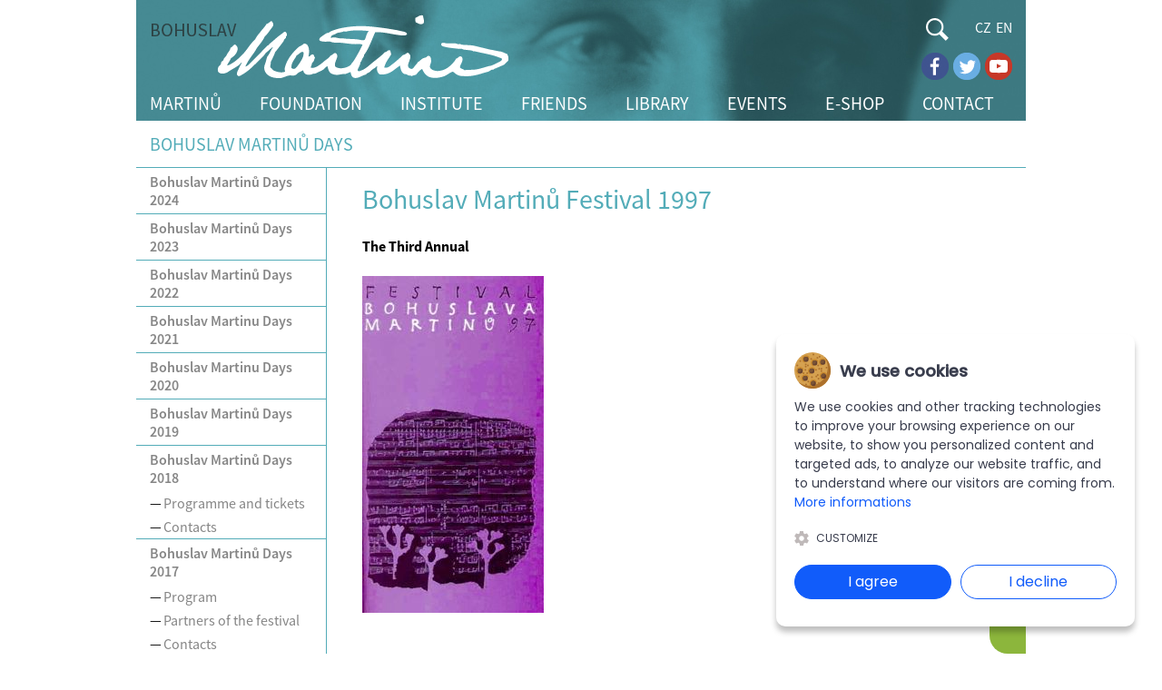

--- FILE ---
content_type: text/html; charset=UTF-8
request_url: https://www.martinu.cz/en/institutions/bohuslav-martinu-days/programs-of-the-festival/bohuslav-martinu-festival-1997/
body_size: 27824
content:
<!doctype html>
<head>
	<title>1997 - martinu.cz</title>
	<meta name="Description" content="" />
	<meta name="Keywords" content="" />
	<meta http-equiv="Cache-control" content="no-cache" />
	<meta http-equiv="Pragma" content="no-cache" />
	<meta http-equiv="Expires" content="0" />
	<meta http-equiv="Content-Type" content="text/html; charset=UTF-8" />
	<link rel="Shortcut Icon" href="favicon.ico">
	<link href="/css/slimbox.css" rel="stylesheet" type="text/css" media="screen, print" />
	<!-- Scripts -->
	<script src="https://www.google.com/recaptcha/api.js" async defer></script>
	<script src="/js/jq.js" type="text/javascript"></script>
	<script src="/js/slimbox.js" type="text/javascript"></script>
	<script src="/js/web.js" type="text/javascript"></script>
	<link href="/css/source-sans-pro.css" rel="stylesheet" type="text/css" media="screen" />
	<link href="/css/main.css" rel="stylesheet" type="text/css" media="screen" />
	<meta name="google-site-verification" content="gDRx0tr4EFqX5NAleincjs60kDqhMypS7_ji2PXHizA" />
	<meta property="og:url" content="https://www.martinu.cz" />
	<meta property="og:type" content="article" />
	<meta property="og:title" content="Bohuslav Martinů Festival 1997" />
	<meta property="og:description" content="  The Third Annual   

     
						<a href="/data/img/000000297_e.jpg"..." />
	<meta property="og:image" content="https://www.martinu.cz" />
	
	<!-- Global site tag (gtag.js) - Google Analytics -->
	<script async src="https://www.googletagmanager.com/gtag/js?id=UA-138904409-1"></script>
	
	<link rel="stylesheet" href="/css/cookienoticepro.style.css">
		<script src="/js/cookienoticeproen.script.js"></script>
		
	<script>
		jQuery(document).ready(function () {
			// Initialize cookie consent banner
			cookieNoticePro.init();
		}); 
		
		// IMPORTANT: If you are not showing cookie preferences selection menu,
		// then you can remove the below function(injectScripts)
		var injectScripts = function injectScripts() {
			// Example: Google Analytics
			if (cookieNoticePro.isPreferenceAccepted("analytics") === true) {
				console.log("Analytics Scripts Running....");
				window.dataLayer = window.dataLayer || [];
				  function gtag(){dataLayer.push(arguments);}
				  gtag('js', new Date());

				  gtag('config', 'UA-138904409-1');
			} 

		};
	</script>
	
	
</head>
<body>
	
<div id="page">
	<div id="top">
				<a href="/en/"><img src="/img/logo-bohuslav-martinu.png" border="0" width="393" height="70" alt="Bohuslav Martinů" id="logo"></a>
		
		<a href="" class="searchmenuicon" id="searchmenuicon"></a>

		<ul id="langmenu">
			<li><a href="/cz/instituce/dny-bohuslava-martinu/programy-predchozich-rocniku-/festival-bohuslava-martinu-1997/">CZ</a></li>
			<li>					<a href="/en/institutions/bohuslav-martinu-days/programs-of-the-festival/bohuslav-martinu-festival-1997/">EN</a>
				</li>
		</ul>
		<ul id="socmenu">
			<li><a href="https://www.facebook.com/martinuofficial" class="soc-fb" title="Facebook"></a></li>
			<li><a href="https://twitter.com/martinuofficial" class="soc-tw" title="Twitter"></a></li>
			<li><a href="https://www.youtube.com/channel/UCr0XGWnZHXcUIrRtAtDvtHQ" class="soc-yt" title="Youtube"></a></li>
		</ul>
		<ul id="menu" class="enmenu">
						<li><a href="/en/martinu/" data-www="smenu10e">MARTINŮ</a></li>
			<li><a href="/en/institutions/bohuslav-martinu-foundation/" data-www="smenu15e">FOUNDATION</a></li>
			<li><a href="/en/institutions/bohuslav-martinu-institute-in-prague/" data-www="smenu25e">INSTITUTE</a></li>
			<li><a href="https://www.martinu.cz/en/imc/international-martinu-circle/" data-www="smenu35e">FRIENDS</a></li>
			
			<li><a href="/en/library/" data-www="smenu30e">LIBRARY</a></li>
			<li><a href="/en/institutions/bohuslav-martinu-days/" data-www="smenu45e">EVENTS</a></li>
			<li><a href="http://eshop.martinu.cz">E-SHOP</a></li>
			
			
			<li><a href="#" data-www="smenu50e" id="contacts">CONTACT</a></li>
					</ul>
						<ul class="submenu" id="smenu10e">
								<li><a href="/en/martinu/living-in-numbers/">Biography </a></li>
						<li><a href="/en/martinu/work/">The Bohuslav Martinů Complete Edition</a></li>
						<li><a href="/en/martinu/database-of-sources/">Catalogue of Martinů’s Works</a></li>
						<li><a href="/en/martinu/martinu-publishers/">Martinů Publishers</a></li>
						<li><a href="/en/martinu/photos/">Photos</a></li>
						<li><a href="/en/martinu/texts-about-bm/">Texts about BM</a></li>
						<li><a href="/en/martinu/texts-by-bm/">Texts by BM</a></li>
						<li><a href="/en/martinu/martinu-speaks/">Martinů speaks</a></li>
						<li><a href="/en/martinu/bibliography/">Bibliography</a></li>
						<li><a href="/en/institutions/bohuslav-martinu-centre/">Bohuslav Martinů and Polička</a></li>
								</ul>
						<ul class="submenu" id="smenu15e">
								<li><a href="/en/institutions/bohuslav-martinu-foundation/">Bohuslav Martinů Foundation</a></li>
						<li><a href="/en/institutions/bohuslav-martinu-foundation/contact/">Contact</a></li>
						<li><a href="/en/institutions/bohuslav-martinu-foundation/documents/">Documents</a></li>
						<li><a href="/en/institutions/bohuslav-martinu-foundation/bohuslav-martinu-days/">Bohuslav Martinů Days</a></li>
						<li><a href="/en/institutions/bohuslav-martinu-foundation/competition/">Competition of Bohuslav Martinů Foundation</a></li>
						<li><a href="/en/institutions/bohuslav-martinu-foundation/grant-applications/">Grant applications</a></li>
						<li><a href="/en/institutions/bohuslav-martinu-foundation/board-members/">People</a></li>
						<li><a href="/en/institutions/bohuslav-martinu-foundation/a-list-of-persons-awarded-with-a-bohuslav-martinu-foundation-medal/">Medals</a></li>
						<li><a href="/en/institutions/bohuslav-martinu-foundation/personal-data-processing/">Personal data processing</a></li>
						<li><a href="/en/institutions/bohuslav-martinu-foundation/partners/">Partners</a></li>
								</ul>
						<ul class="submenu" id="smenu25e">
								<li><a href="/en/institutions/bohuslav-martinu-institute-in-prague/">Bohuslav Martinu Institute</a></li>
						<li><a href="/en/institutions/bohuslav-martinu-institute-in-prague/partnership/">Partnership</a></li>
						<li><a href="/en/institute/martinu-walks-through-prague/">Martinů Walks Through Prague</a></li>
						<li><a href="/en/institutions/bohuslav-martinu-institute-in-prague/benefit-concert/">Benefit Concerts</a></li>
						<li><a href="/en/institutions/bohuslav-martinu-institute-in-prague/activities/">Projects</a></li>
						<li><a href="/en/institutions/bohuslav-martinu-institute-in-prague/support-BMI/">Support BMI</a></li>
						<li><a href="/en/institutions/bohuslav-martinu-institute-in-prague/staff/">Staff</a></li>
						<li><a href="/en/institutions/bohuslav-martinu-institute-in-prague/contact/">Contact</a></li>
						<li><a href="/en/institutions/bohuslav-martinu-institute-in-prague/documents/">Documents</a></li>
								</ul>
						<ul class="submenu" id="smenu20e">
								<li><a href="/en/institutions/martinu-stiftung-in-basel/">Martinů Stiftung in Switzerland</a></li>
						<li><a href="/en/institutions/martinu-festtage-basel/">Martinů Festtage Basel</a></li>
								</ul>
						<ul class="submenu" id="smenu30e">
								<li><a href="/en/library/online-databases/">Online databases</a></li>
						<li><a href="/en/library/information/">Information</a></li>
						<li><a href="/en/library/recordings-and-new-cds/">Recordings and new CDs</a></li>
						<li><a href="/en/library/books/">Books</a></li>
								</ul>
						<ul class="submenu" id="smenu35e">
								<li><a href="/en/imc/international-martinu-circle/">JOIN US - International Martinů Circle</a></li>
						<li><a href="/en/institutions/international-martinu-circle/news/">News</a></li>
						<li><a href="/en/institutions/international-martinu-circle/martinu-revue/">MARTINU REVUE</a></li>
						<li><a href="/en/institutions/international-martinu-circle/join-the-international-martinu-circle/">How to join?</a></li>
						<li><a href="/en/institutions/international-martinu-circle/annual-cds/">Annual CDs</a></li>
						<li><a href="/en/institutions/international-martinu-circle/board-members/">Board of Delegates</a></li>
						<li><a href="/en/institutions/international-martinu-circle/current-members/">Current members</a></li>
						<li><a href="/en/institutions/international-martinu-circle/founding-members/">Founding members</a></li>
						<li><a href="/en/institutions/international-martinu-circle/honorary-members/">Honorary members</a></li>
						<li><a href="/en/institutions/international-martinu-circle/sponzors-and-partners/">Sponzors and Partners</a></li>
						<li><a href="/en/institutions/international-martinu-circle/contact/">Contact</a></li>
								</ul>
						<ul class="submenu" id="smenu45e">
								<li><a href="/en/institutions/bohuslav-martinu-days/">Bohuslav Martinů Days</a></li>
						<li><a href="/en/events/competition-of-bohuslav-martinu-foundation/">Competition of BMF</a></li>
						<li><a href="/en/events/benefit-concerts-of-bmi/">Benefit Concerts of BMI</a></li>
															<li><a href="/en/news/">News</a></li>
					<li><a href="/en/calendar/">Event calendar</a></li>
									</ul>
						<ul class="submenu" id="smenu50e">
								<li><a href="/en/contact/bohuslav-martinu-foundation/">Bohuslav Martinů Foundation</a></li>
						<li><a href="/en/contact/bohuslav-martinu-institute/">Bohuslav Martinů Institute</a></li>
						<li><a href="/en/contact/international-martinu-circle/">International Martinů Circle</a></li>
						<li><a href="/en/contact/martinu-society-in-prague/">Martinů Society in Prague</a></li>
						<li><a href="/en/contact/swiss-martinu-society/">Swiss Martinu Society</a></li>
						<li><a href="/en/contact/bohuslav-martinu-stiftung-in-switzerland/">Martinů Stiftung in Switzerland</a></li>
						<li><a href="/en/contact/bohuslav-martinu-centre-in-policka/">Bohuslav Martinů Centre in Polička</a></li>
								</ul>
			</div>

	<div id="searchform">
				<form action="/en/search/" method="get" name="gs" id="gs"><input type="text" name="q" value="" placeholder="WHAT YOU'RE LOOKING FOR..."></form>
			</div>

	<ul id="rightmenu">
				<li class="m-aktuality"><a href="/en/news/">NEWS</a></li>
		<li class="m-kalendar"><a href="/en/calendar/">EVENT<br>CALENDAR</a></li>
		<li class="m-eshop"><a href="http://eshop.martinu.cz" target="_blank">E-SHOP</a></li>
		
			</ul>

	

<div id="texty">
	<h2>BOHUSLAV MARTINŮ DAYS</h2>

	<ul class="contextmenu">
								<li><a href="/en/institutions/bohuslav-martinu-days/bohuslav-martinu-days-2024/">Bohuslav Martinů Days 2024</a>
							</li>
						<li><a href="/en/institutions/bohuslav-martinu-days/bohuslav-martinu-days-2023/">Bohuslav Martinů Days 2023</a>
							</li>
						<li><a href="/en/institutions/bohuslav-martinu-days/bohuslav-martinu-days-2022/">Bohuslav Martinů Days 2022</a>
							</li>
						<li><a href="/en/institutions/bohuslav-martinu-days/bohuslav-martinu-days-2021/">Bohuslav Martinu Days 2021</a>
							</li>
						<li><a href="/en/institutions/bohuslav-martinu-days/bohuslav-martinu-days-2020/">Bohuslav Martinu Days 2020</a>
							</li>
						<li><a href="/en/institutions/bohuslav-martinu-days/bohuslav-martinu-days-2019/">Bohuslav Martinů Days 2019</a>
							</li>
						<li><a href="/en/institutions/bohuslav-martinu-days/b-martinu-days-2018/">Bohuslav Martinů Days 2018</a>
									<ul>
											<li><a href="/en/institutions/bohuslav-martinu-days/b-martinu-days-2018/programme/">Programme and tickets</a></li>
											<li><a href="/en/institutions/bohuslav-martinu-days/b-martinu-days-2018/contacts/">Contacts</a></li>
										</ul>
							</li>
						<li><a href="/en/institutions/bohuslav-martinu-days/bohuslav-martinu-days-2017/">Bohuslav Martinů Days 2017</a>
									<ul>
											<li><a href="/en/institutions/bohuslav-martinu-days/bohuslav-martinu-days-2017/program/">Program</a></li>
											<li><a href="/en/institutions/bohuslav-martinu-days/bohuslav-martinu-days-2017/partners-of-the-festival/">Partners of the festival</a></li>
											<li><a href="/en/institutions/bohuslav-martinu-days/bohuslav-martinu-days-2017/contacts/">Contacts</a></li>
											<li><a href="/en/institutions/bohuslav-martinu-days/bohuslav-martinu-days-2017/media-partners/">Media Partners</a></li>
										</ul>
							</li>
						<li><a href="/en/institutions/bohuslav-martinu-days/bmd-2016/">Bohuslav Martinů Days 2016</a>
									<ul>
											<li><a href="/en/institutions/bohuslav-martinu-days/dbm-2016-program/programme/">Program</a></li>
											<li><a href="/en/institutions/bohuslav-martinu-days/dbm-2016-program/contacts/">Contacts</a></li>
										</ul>
							</li>
						<li><a href="/en/institutions/bohuslav-martinu-days/programs-of-the-festival/">Programs of the festival</a>
									<ul>
											<li><a href="/en/institutions/bohuslav-martinu-days/programs-of-the-festival/2015/">2015</a></li>
											<li><a href="/en/institutions/bohuslav-martinu-days/programs-of-the-festival/photos-2015/">Photos 2015</a></li>
											<li><a href="/en/institutions/bohuslav-martinu-days/programs-of-the-festival/martinu-days-2014/">2014</a></li>
											<li><a href="/en/institutions/bohuslav-martinu-days/programs-of-the-festival/bohuslav-martinu-days-2013/">2013</a></li>
											<li><a href="/en/institutions/bohuslav-martinu-days/programs-of-the-festival/bohuslav-martinu-days-2012/">2012</a></li>
											<li><a href="/en/institutions/bohuslav-martinu-days/programs-of-the-festival/bohuslav-martinu-days-2011/">2011</a></li>
											<li><a href="/en/institutions/bohuslav-martinu-days/programs-of-the-festival/bohuslav-martinu-days-2010/">2010</a></li>
											<li><a href="/en/institutions/bohuslav-martinu-days/programs-of-the-festival/bohuslav-martinu-days-2009/">2009</a></li>
											<li><a href="/en/institutions/bohuslav-martinu-days/programs-of-the-festival/bohuslav-martinu-days-2008/">2008</a></li>
											<li><a href="/en/institutions/bohuslav-martinu-days/programs-of-the-festival/bohuslav-martinu-days-2007/">2007</a></li>
											<li><a href="/en/institutions/bohuslav-martinu-days/programs-of-the-festival/bohuslav-martinu-days-2006/">2006</a></li>
											<li><a href="/en/institutions/bohuslav-martinu-days/programs-of-the-festival/bohuslav-martinu-days-2005/">2005</a></li>
											<li><a href="/en/institutions/bohuslav-martinu-days/programs-of-the-festival/bohuslav-martinu-festival-2004/">2004</a></li>
											<li><a href="/en/institutions/bohuslav-martinu-days/programs-of-the-festival/bohuslav-martinu-festival-2003/">2003</a></li>
											<li><a href="/en/institutions/bohuslav-martinu-days/programs-of-the-festival/bohuslav-martinu-festival-2002/">2002</a></li>
											<li><a href="/en/institutions/bohuslav-martinu-days/programs-of-the-festival/bohuslav-martinu-festival-2001/">2001</a></li>
											<li><a href="/en/institutions/bohuslav-martinu-days/programs-of-the-festival/bohuslav-martinu-festival-2000/">2000</a></li>
											<li><a href="/en/institutions/bohuslav-martinu-days/programs-of-the-festival/bohuslav-martinu-festival-1999/">1999</a></li>
											<li><a href="/en/institutions/bohuslav-martinu-days/programs-of-the-festival/bohuslav-martinu-festival-1998/">1998</a></li>
											<li><a href="/en/institutions/bohuslav-martinu-days/programs-of-the-festival/bohuslav-martinu-festival-1997/" class="sel">1997</a></li>
											<li><a href="/en/institutions/bohuslav-martinu-days/programs-of-the-festival/bohuslav-martinu-festival-1996/">1996</a></li>
											<li><a href="/en/institutions/bohuslav-martinu-days/programs-of-the-festival/bohuslav-martinu-festival-1995/">1995</a></li>
										</ul>
							</li>
						</ul>

	<div class="maincontent">
		<h1>Bohuslav Martinů Festival 1997</h1>
		
		
		
				
		
		
				
				
		
		
		
			<p><strong>The Third Annual </strong></p>

<p><span style="font-size:12px"><p><div class="imgleg"></div>
						<a href="/data/img/000000297_e.jpg" rel="lightbox" title=""><img src="/data/img/000000297_e_th.jpg" width="200" height="371"alt="" class="imgimg" /></a></p></span><br />
<strong>Concert of Laureates of the Violin and Violoncello Competition of the Bohuslav Martinu Foundation<br />
Sunday, December 7th, 1997, 11:00 a.m.<br />
Martinu Hall, Academy of Performing Arts in Prague<br />
Malostranske namesti 13, Prague 1 </strong><br />
(Laureates were announced on November 23, 1997)</p>

<p>Wolfgang Amadeus Mozart: Sonata for Violin and Piano in E minor, KV. 304<br />
Maurice Ravel: Sonata for Violin and Piano<br />
Bohuslav Martinu: Variations on the Theme of Rossini for Violincello and Piano, H. 290<br />
Bohuslav Martinu: Duo for Violin and Cello No. 2, H. 371<br />
Bohuslav Martinu: Variations on a Slovak Folk Song for Violoncello and Piano, H. 378<br />
Bohuslav Martinu: Sonata No. 2 for Violoncello and Piano, H. 286</p>

<p>Petr Ruzicka, Lucie Hulova<br />
Martin Sedlak, Theodor Brcko<br />
Renata Bialasova, Petr Jirikovsky<br />
Monika Mockoucakova, Vladimir Strnad</p>

<p><br />
<strong>Opening Concert<br />
Tuesday, December 8th, 1997, 7:30 p.m.<br />
Martinu Hall, Academy of Performing Arts in Prague<br />
Malostranske namesti 13, Prague 1 </strong></p>

<p>Bela Bartok: Sonata for Two Pianos and Percussion<br />
Bohuslav Martinu: Three Czech Dances for Two Pianos, H. 324<br />
Bohuslav Martinu: Songs on Two Pages, H. 302<br />
Francis Poulenc: Metamorphoses<br />
Bohuslav Martinu: Four Songs on Czech Folk Poetry (world premiere)<br />
Claude Debussy: Trois ballades de Villon</p>

<p>Christos Papageorgiou, George Petrou<br />
Dan Dlouhy, Martin Oprsal<br />
Magdalena Kozena, Karel Kosarek</p>

<p><br />
<strong>The Sandor Vegh International Academy of Chamber Music<br />
Wednesday, December 17th 1997, 7:30 p.m.<br />
St. Agnes Cloister, U milosrdnych 17, Prague 1 </strong></p>

<p>Bohuslav Martinu: Chamber Music No. 1, H. 376<br />
Maurice Ravel: Introduction and Allegro for harp, string quartet, flute and clarinet<br />
Bohuslav Martinu: Nonet No. 2, H. 374<br />
Bohuslav Martinu: Nonet No. 1, H. 144<br />
Bohuslav Martinu: Fantasy for Theremin, Oboe, String Quartet and Piano, H. 301<br />
Igor Stravinsky: Dumbarton Oaks (Concerto in Es for Chamber Orchestra)</p>

<p>The Sandor Vegh International Academy of Chamber Music</p>

<p><br />
<strong>Closing Concert<br />
Thursday, December 18th 1997, 7:30 p.m.<br />
Dvorak Hall, Rudolfinum, namesti Jana Palacha, Prague 1 </strong></p>

<p>Bohuslav Martinu:<br />
Bouquet of Flowers, H. 260<br />
Fantaisies symphoniques (Symphony No. 6), H. 364</p>

<p>Zdena Kloubova, Sylva Cmugrova<br />
Jan Jezek, Peter Mikulas<br />
Kuhn&#39;s Mixed and Children&#39;s Choir<br />
Pavel Kuhn, Vladimir Valek<br />
Czech Philharmonic Orchestra&nbsp;&nbsp;</p>

<p>&nbsp;</p>

<hr />
<p>&nbsp;</p>

<div class="odstavec">
<p><strong>The Bohuslav Martinu Festival 1997&nbsp;&nbsp;<br />
&nbsp;<br />
Concert of Laureates of the Violin and Violoncello Competition of the Bohuslav Martinu Foundation<br />
Sunday, December 7, 1997, 11:00 a.m.<br />
Martinu Hall, Academy of Performing Arts in Prague<br />
Malostranske namesti 13, Prague 1 </strong><br />
(Laureates were announced on November 23, 1997)</p>

<p><br />
Wolfgang Amadeus Mozart: Sonata for Violin and Piano in E minor, KV. 304<br />
Allegro<br />
Menuet</p>

<p>Petr Ruzicka &ndash; violin (3rd prize)<br />
Renata Bialasova - piano</p>

<p>Maurice Ravel: Sonata for Violin and Piano<br />
Allegretto<br />
Blues<br />
Perpetuum mobile</p>

<p>Lucie Hulova &ndash; violin (3rd prize)<br />
Petr Jirikovsky - piano</p>

<p>Bohuslav Martinu: Duo for Violin and Cello No. 2, H. 371<br />
Allegretto<br />
Adagio<br />
Poco allegro</p>

<p>Lucie Hulova &ndash; violin (3rd prize)<br />
Martin Sedlak - cello (1st prize and award for the best interpretation of Bohuslav Martinu&#39;s work)</p>

<p>Bohuslav Martinu: Variations on the Theme of Rossini for Violincello and Piano, H. 290</p>

<p>Theodor Brcko &ndash; cello (2nd prize)<br />
Monika Mockoucakova - piano</p>

<p>Bohuslav Martinu: Variations on a Slovak Folk Song for Violoncello and Piano, H. 378</p>

<p>Theodor Brcko &ndash; cello (2nd prize)<br />
Monika Mockoucakova - piano</p>

<p>Bohuslav Martinu: Sonata No. 2 for Violoncello and Piano, H. 286<br />
Allegro<br />
Largo<br />
Allegro commodo</p>

<p>Martin Sedlak &ndash; cello (1st prize and award for the best interpretation of Bohuslav Martinu&#39;s work)<br />
Vladimir Strnad &ndash; piano<br />
&nbsp;<br />
&nbsp;</p>

<hr />
<p>&nbsp;</p>

<p>&nbsp;</p>
</div>

<div class="odstavec">&nbsp;
<p><strong>The Bohuslav Martinu Festival 1997&nbsp;&nbsp;<br />
&nbsp;<br />
Opening Concert<br />
Monday, December 8, 1997, 7:30 p.m.<br />
Martinu Hall, Academy of Performing Arts in Prague<br />
Malostranske namesti 13, Prague 1 </strong></p>

<p><br />
Bela Bartok: Sonata for Two Pianos and Percussion<br />
Assai lento - Allegro molto<br />
Lento, ma non troppo<br />
Allegro non troppo</p>

<p>Christos Papageorgiou - piano<br />
George Petrou - piano<br />
Dan Dlouhy - percussion<br />
Martin Oprsal - percussion</p>

<p>Bohuslav Martinu: Three Czech Dances for Two Pianos, H. 324<br />
Allegro<br />
Andante moderato<br />
Allegro (non troppo)</p>

<p>Christos Papageorgiou - piano<br />
George Petrou - piano</p>

<p>Bohuslav Martinu: Songs on Two Pages, H. 302<br />
Moravian Girl<br />
The Neighbour&#39;s Stable<br />
Hope<br />
The Night Watchman<br />
Secret Love<br />
The Wayside Cross<br />
Lads of Zvolen</p>

<p>Francis Poulenc: Metamorphoses<br />
Reine des mouettes<br />
C&#39;est ainsi que tu es<br />
Paganini</p>

<p>Bohuslav Martinu: Four Songs on Czech Folk Poetry (world premiere)<br />
Horses on a Fallow Field<br />
The Lost Slipper<br />
Religious Song<br />
Invitation</p>

<p>Claude Debussy: Trois ballades de Villon<br />
Ballade de Villons&#39;amye<br />
Ballade que Villon feit la requeste de sa m re<br />
Ballade des femmes de Paris</p>

<p>Magdalena Kozena - mezzosoprano<br />
Karel Kosarek - piano</p>

<p><strong>The Bohuslav Martinu Festival 1997&nbsp;&nbsp;<br />
&nbsp;<br />
Sandor Vegh International Academy of Chamber Music<br />
Wednesday, December 17, 1997, 7:30 p.m.<br />
St. Agnes Cloister, U milosrdnych 17, Prague 1 </strong></p>

<p><br />
Bohuslav Martinu: Chamber Music No. 1 for clarinet, violin, viola, violoncello, harp and piano, H. 376<br />
Allegro moderato<br />
Andante moderato<br />
Poco allegro</p>

<p>Sebastien Aubrun - clarinet<br />
Ida Levin - violin<br />
Judith Bach - viola<br />
Annabelle Brey - violoncello<br />
Katerina Englichova - harp<br />
Lidija Bizjak - piano</p>

<p>Maurice Ravel: Introduction and Allegro for harp, string quartet, flute and clarinet<br />
Tres lent<br />
Allegro</p>

<p>Katerina Englichova - harp<br />
Ekkehard Hauenstein - flute<br />
Nicolas Baldeyrou - clarinet<br />
Petr Ruzicka &ndash; 1st violin<br />
Wolfgang Schroeder &ndash; 2nd violin<br />
Judith Bach - viola<br />
Markus Fassbender - violoncello</p>
&nbsp;

<p>Bohuslav Martinu: Nonet No. 2 for flute, oboe, clarinet, bassoon, French horn, violin, viola, violoncello and double bass, H. 374<br />
Poco allegro<br />
Andante<br />
Allegretto</p>

<p>Ekkehard Hauenstein - flute<br />
Maurice Bourgue - oboe<br />
Nicolas Baldeyrou - clarinet<br />
Alexandre Salles - bassoon<br />
Ondrej Vrabec &ndash; French horn<br />
Priya Mitchell - violin<br />
Sayaka Kusama - viola<br />
Markus Fassbender - violoncello<br />
Axel Salles &ndash; double bass</p>

<p>Bohuslav Martinu: Nonet No. 1 for violin, viola, violoncello, flute, clarinet, oboe, French horn, bassoon and piano, H. 144<br />
Allegro moderato &ndash; Allegro ma non troppo</p>

<p>Ekkehard Hauenstein - flute<br />
Maurice Bourgue - oboe<br />
Nicolas Baldeyrou - clarinet<br />
Valerie Granier - bassoon<br />
Remy Gruenais &ndash; French horn<br />
Ida Levin - violin<br />
Judith Bach - viola<br />
Philipp Willerding - violoncello<br />
Alexandr Lonquich - piano</p>

<p>Bohuslav Martinu: Fantasy for Theremin, Oboe, String Quartet and Piano, H. 301<br />
Largo - Poco allegro - Tempo primo</p>

<p>Lydia Kavina - theremin<br />
Alexej Ogrincuk - oboe<br />
Wolfgang Schroeder &ndash; 1st violin<br />
Priya Mitchell &ndash; 2nd violin<br />
Sayaka Kusama - viola<br />
Philipp Willerding - violoncello<br />
Alexandr Lonquich - piano</p>

<p>Igor Stravinsky: Dumbarton Oaks (Concerto in Es for Chamber Orchestra)<br />
Tempo giusto<br />
Allegretto<br />
Con moto</p>

<p>Ida Levin &ndash; 1st violin<br />
Wolfgang Schroeder &ndash; 2nd violin<br />
Petr Ruzicka - 3rd violin<br />
Sayaka Kusama &ndash; 1st viola<br />
Judith Bach &ndash; 2nd viola<br />
Vilem Kijonka &ndash; 3rd viola<br />
Christoph Richter &ndash; 1st violoncello<br />
Philipp Willerding &ndash; 2nd violoncello<br />
Axel Salles &ndash;1st kontrabas<br />
Michal Subrt - 2nd kontrabas<br />
Ilona Vanska - flute<br />
Sebastien Aubrun - clarinet<br />
Valerie Granier - bassoon<br />
Ondrej Vrabec &ndash; 1st French horn<br />
Remy Gruenais &ndash; 2nd French horn</p>

<p><br />
Alexander Lonquich - conductor</p>
</div>

			
			<div style="clear: both;"></div><br />
			<div class="galerie">
						</div>
			
			
						</div>

	<br style="clear: both;" />
</div>

<br style="clear:both;" />


</div>

<div id="foot">
		<ul class="footmenu">
		<li><a href="/en/faq/write-us/">WRITE US</a></li>
		<li><a href="/en/institutions/bohuslav-martinu-foundation/competition/">COMPETITION</a></li>
		<li><a href="https://www.martinu.cz/en/imc/international-martinu-circle/">INTERNATIONAL MARTINŮ CIRCLE</a></li>
		<li><a href="https://www.martinu.cz/en/imc/international-martinu-circle/martinu-revue/">MARTINŮ REVUE</a></li>
	</ul>

	<ul class="footmenu">
		<li><a href="/en/institutions/bohuslav-martinu-foundation/grant-applications/application-form/">GRANT APPLICATION</a></li>
		<li><a href="/en/institutions/bohuslav-martinu-foundation/bohuslav-martinu-days/">BOHUSLAV MARTINŮ DAYS</a></li>
	</ul>

	<ul class="logomenu">
		<li><a href="/en/institutions/bohuslav-martinu-foundation/" class="lm01"><span>Nadace Bohuslava Martinů</span></a></li>
		<li><a href="/en/institutions/bohuslav-martinu-institute-in-prague/" class="lm02"><span>Bohuslav Martinů Institut</span></a></li>
		<li><a href="https://www.martinu.cz/en/imc/international-martinu-circle/" class="lm03"><span>International Martinů circle</span></a></li>
		<li><a href="/en/institutions/bohuslav-martinu-center/" class="lm04"><span>Centrum Bohuslava Martinů</span></a></li>
	</ul>
	


	<br style="clear:both;">

	<div id="footin">
		<ul class="footsmallmenu">
						<li><a href="/en/">HOME</a></li>
			<li> | </li>
			<li><a href="/en/sitemap/">SITE MAP</a></li>
			<li> | </li>
			<li><a href="#">FOR PRESS</a></li>
			<li> | </li>
			<li><a href="/download/terms_and_conditions_2015.pdf" target="_blank">TERMS &amp; CONDITIONS</a></li>
					</ul>

		<ul class="icomenu">
			<li><a href="https://www.facebook.com/martinuofficial" class="ico01"><span>Facebook</span></a></li>
			<li><a href="https://twitter.com/martinuofficial" class="ico02"><span>Twitter</span></a></li>
			<li><a href="https://www.youtube.com/channel/UCr0XGWnZHXcUIrRtAtDvtHQ" class="ico03"><span>YouTube</span></a></li>
			<li><a href="#" class="ico04"><span>???</span></a></li>
			<li><a href="#" class="ico05"><span>Email</span></a></li>
		</ul>

	</div>
</div>

</body>
</html>


--- FILE ---
content_type: text/css
request_url: https://www.martinu.cz/css/source-sans-pro.css
body_size: 4819
content:
@font-face{
    font-family: 'Source Sans Pro';
    font-weight: 200;
    font-style: normal;
    font-stretch: normal;
    src: url('EOT/SourceSansPro-ExtraLight.eot') format('embedded-opentype'),
         url('WOFF/OTF/SourceSansPro-ExtraLight.otf.woff') format('woff'),
         url('OTF/SourceSansPro-ExtraLight.otf') format('opentype'),
         url('TTF/SourceSansPro-ExtraLight.ttf') format('truetype');
}

@font-face{
    font-family: 'Source Sans Pro';
    font-weight: 200;
    font-style: italic;
    font-stretch: normal;
    src: url('EOT/SourceSansPro-ExtraLightIt.eot') format('embedded-opentype'),
         url('WOFF/OTF/SourceSansPro-ExtraLightIt.otf.woff') format('woff'),
         url('OTF/SourceSansPro-ExtraLightIt.otf') format('opentype'),
         url('TTF/SourceSansPro-ExtraLightIt.ttf') format('truetype');
}

@font-face{
    font-family: 'Source Sans Pro';
    font-weight: 300;
    font-style: normal;
    font-stretch: normal;
    src: url('EOT/SourceSansPro-Light.eot') format('embedded-opentype'),
         url('WOFF/OTF/SourceSansPro-Light.otf.woff') format('woff'),
         url('OTF/SourceSansPro-Light.otf') format('opentype'),
         url('TTF/SourceSansPro-Light.ttf') format('truetype');
}

@font-face{
    font-family: 'Source Sans Pro';
    font-weight: 300;
    font-style: italic;
    font-stretch: normal;
    src: url('EOT/SourceSansPro-LightIt.eot') format('embedded-opentype'),
         url('WOFF/OTF/SourceSansPro-LightIt.otf.woff') format('woff'),
         url('OTF/SourceSansPro-LightIt.otf') format('opentype'),
         url('TTF/SourceSansPro-LightIt.ttf') format('truetype');
}

@font-face{
    font-family: 'Source Sans Pro';
    font-weight: 400;
    font-style: normal;
    font-stretch: normal;
    src: url('EOT/SourceSansPro-Regular.eot') format('embedded-opentype'),
         url('WOFF/OTF/SourceSansPro-Regular.otf.woff') format('woff'),
         url('OTF/SourceSansPro-Regular.otf') format('opentype'),
         url('TTF/SourceSansPro-Regular.ttf') format('truetype');
}

@font-face{
    font-family: 'Source Sans Pro';
    font-weight: 400;
    font-style: italic;
    font-stretch: normal;
    src: url('EOT/SourceSansPro-It.eot') format('embedded-opentype'),
         url('WOFF/OTF/SourceSansPro-It.otf.woff') format('woff'),
         url('OTF/SourceSansPro-It.otf') format('opentype'),
         url('TTF/SourceSansPro-It.ttf') format('truetype');
}

@font-face{
    font-family: 'Source Sans Pro';
    font-weight: 600;
    font-style: normal;
    font-stretch: normal;
    src: url('EOT/SourceSansPro-Semibold.eot') format('embedded-opentype'),
         url('WOFF/OTF/SourceSansPro-Semibold.otf.woff') format('woff'),
         url('OTF/SourceSansPro-Semibold.otf') format('opentype'),
         url('TTF/SourceSansPro-Semibold.ttf') format('truetype');
}

@font-face{
    font-family: 'Source Sans Pro';
    font-weight: 600;
    font-style: italic;
    font-stretch: normal;
    src: url('EOT/SourceSansPro-SemiboldIt.eot') format('embedded-opentype'),
         url('WOFF/OTF/SourceSansPro-SemiboldIt.otf.woff') format('woff'),
         url('OTF/SourceSansPro-SemiboldIt.otf') format('opentype'),
         url('TTF/SourceSansPro-SemiboldIt.ttf') format('truetype');
}

@font-face{
    font-family: 'Source Sans Pro';
    font-weight: 700;
    font-style: normal;
    font-stretch: normal;
    src: url('EOT/SourceSansPro-Bold.eot') format('embedded-opentype'),
         url('WOFF/OTF/SourceSansPro-Bold.otf.woff') format('woff'),
         url('OTF/SourceSansPro-Bold.otf') format('opentype'),
         url('TTF/SourceSansPro-Bold.ttf') format('truetype');
}

@font-face{
    font-family: 'Source Sans Pro';
    font-weight: 700;
    font-style: italic;
    font-stretch: normal;
    src: url('EOT/SourceSansPro-BoldIt.eot') format('embedded-opentype'),
         url('WOFF/OTF/SourceSansPro-BoldIt.otf.woff') format('woff'),
         url('OTF/SourceSansPro-BoldIt.otf') format('opentype'),
         url('TTF/SourceSansPro-BoldIt.ttf') format('truetype');
}

@font-face{
    font-family: 'Source Sans Pro';
    font-weight: 900;
    font-style: normal;
    font-stretch: normal;
    src: url('EOT/SourceSansPro-Black.eot') format('embedded-opentype'),
         url('WOFF/OTF/SourceSansPro-Black.otf.woff') format('woff'),
         url('OTF/SourceSansPro-Black.otf') format('opentype'),
         url('TTF/SourceSansPro-Black.ttf') format('truetype');
}

@font-face{
    font-family: 'Source Sans Pro';
    font-weight: 900;
    font-style: italic;
    font-stretch: normal;
    src: url('EOT/SourceSansPro-BlackIt.eot') format('embedded-opentype'),
         url('WOFF/OTF/SourceSansPro-BlackIt.otf.woff') format('woff'),
         url('OTF/SourceSansPro-BlackIt.otf') format('opentype'),
         url('TTF/SourceSansPro-BlackIt.ttf') format('truetype');
}


--- FILE ---
content_type: text/css
request_url: https://www.martinu.cz/css/main.css
body_size: 23660
content:
/*
***********************************************************
* CSS Definition file
***********************************************************
* Generic elements
***********************************************************
*/

/* reset */
html, body, p, form, h1, h2, h3, h4, h5, h6, img, ul, ol, li, div {
	margin: 0px; padding: 0px; border: 0px;
}
img {
	vertical-align: bottom;
}
li {
	list-style-image:none; list-style-type: none;
}
/* reset */

a {
	color:#53acb8;
	text-decoration:none;
}

a:link {
	color:#53acb8;
	text-decoration:none;
}

a:visited {
	color:#53acb8;
	text-decoration:none;
}

a:active {
	color:#53acb8;
	text-decoration:none;
}

a:hover {
	color:#53acb8;
	text-decoration:underline;
}

body {
	font-family: "Source Sans Pro", Verdana, Tahoma, Arial, sans-serif;
	font-size: 16px;
	font-weight: normal;
	color:#000;
}

h1 {
	font-size: 20px;
	font-weight: normal;
	color:#53acb8;
	padding: 20px;
}

#page {
	width: 980px;
	margin: auto;
	position: relative;
}

#top {
	height: 133px;
	position: relative;
	background: url('../img/bg.jpg') 0 0 no-repeat;
}

#logo {
	margin: 16px 0px 0px 17px;
}

/*
SEARCH
*/
#searchmenuicon {
	width: 25px;
	height: 25px;
	background: url('../img/ico_search.svg');
	display: block;
	position: absolute;
	top: 20px;
	right: 85px;
}

/*
MAIN MENU
*/
ul#menu {
	position: absolute;
	bottom:0px;
	left: 0px;
	width: 980px;
	font-size: 20px;
}

ul#menu li {
	float:left;
}

ul#menu li a {
	display: block;
	float: left;
	/*
	height: 76px;
	*/
	padding: 5px 39px 7px 15px;
	text-align: left;
	text-decoration: none;
	color:#fff;
	/* background: url(../img/bg-menu.png) 0px 0px no-repeat; */
	/*
	-webkit-border-top-right-radius: 20px;
	-moz-border-radius-topright: 20px;
	border-top-right-radius: 20px;
	*/
}

/* EN FIX */
ul#menu.enmenu li a {
	padding: 5px 27px 7px 15px !important;
}

ul#menu li a:hover {
	/*
	background-color: #fff;
	color:#52acb8;
	*/
	color:#000000;
}

ul#menu li a#contacts {
/*
	position: absolute;
	right:0;
	padding: 5px 15px 7px 60px;

	-webkit-border-top-left-radius: 20px;
	-moz-border-radius-topleft: 20px;
	border-top-left-radius: 20px;
	-webkit-border-top-right-radius: 0px;
	-moz-border-radius-topright: 0px;
	border-top-right-radius: 0px;
	*/
}

/*
SSUBMENU
*/
ul.submenu {
	background-color: #fff;
	border-left:2px solid #53acb8;
	font-size: 18px;
	color:#585857;
	z-index:10000;
	position: absolute;
	top:133px;
	left:0px;

	-webkit-box-shadow: 4px 4px 5px 0px rgba(50, 50, 50, 0.5);
	-moz-box-shadow:    4px 4px 5px 0px rgba(50, 50, 50, 0.5);
	box-shadow:         4px 4px 5px 0px rgba(50, 50, 50, 0.5);

	display: none;
}

ul.submenu li a {
	color:#585857;
	text-decoration: none;
	display: block;
	padding: 5px 15px;
	z-index:10000;
}

ul.submenu li a:hover {
	background-color: #cce3e7;
	text-decoration: none;
}

ul#smenu15 { left:131px; }
ul#smenu25 { left:254px; }
ul#smenu35 { left:387px; }
ul#smenu45 { left:616px; }

ul#smenu15e { left:121px; }
ul#smenu25e { left:278px; }
ul#smenu35e { left:412px; }
ul#smenu45e { left:638px; }

ul#smenu20 { left:152px; }
ul#smenu20e { left:152px; }
ul#smenu30 { left:472px; }
ul#smenu30e { left:524px; }
ul#smenu40 { left:150px; }
ul#smenu40e { left:150px; }
ul#smenu50 { left:auto; right:0 }
ul#smenu50e { left:auto; right:0 }

/* ul#smenu50 { display: none; } */

/*
SOCIAL MENU
*/
ul#socmenu {
	position: absolute;
	top:58px;
	right: 10px;
}

ul#socmenu li {
	float:left;
}

ul#socmenu li a {
	display: block;
	float: left;
	text-align: left;
	text-decoration: none;
	width: 30px;
	height: 30px;
	padding-left: 5px;
}

ul#socmenu li a.soc-fb { background: url(../img/ico-fb.png) 0px 0px no-repeat; }
ul#socmenu li a.soc-tw { background: url(../img/ico-tw.png) 0px 0px no-repeat; }
ul#socmenu li a.soc-yt { background: url(../img/ico-yt.png) 0px 0px no-repeat; }

ul#socmenu li a:hover {
	background-position: 0px -30px;
}

/*
LANG MENU
*/
ul#langmenu {
	position: absolute;
	top:20px;
	right: 15px;
}

ul#langmenu li {
	float:left;
}

ul#langmenu li a {
	display: block;
	float: left;
	text-align: left;
	text-decoration: none;
	padding-left: 5px;
	color:#fff;
}

ul#langmenu li a:hover {
	text-decoration: underline;
}

/*
SEARCHFORM
*/
#searchform {
	position: absolute;
	top: 12px;
	right: 120px;
	z-index: 1000;
	display: none;
}

#searchform input {
	width: 400px;
	padding: 8px;
	border: 3px solid #fff;
    background: rgba(255, 255, 255, 0.8);
    outline: none;
    font-size: 16px;
}

/*
RIGHT MENU
*/
#rightmenu {
	position: absolute;
	right:0px;
	top:440px;
	width:150px;
	/*width:40px;*/
	z-index: 10;
}

#rightmenu li {
	height: 80px;
	display: block;
	background-color: #223161;
	margin-bottom: 20px;
	-webkit-border-top-left-radius: 20px;
	-moz-border-radius-topleft: 20px;
	border-top-left-radius: 20px;
	-webkit-border-bottom-left-radius: 20px;
	-moz-border-radius-bottomleft: 20px;
	border-bottom-left-radius: 20px;
	color:#fff;
	font-size: 18px;
	overflow: hidden;
}

#rightmenu li a {
	display: block;
	color:#fff;
	text-decoration: none;
	padding-left: 45px;
	height: 54px;
	padding-top: 26px;
}

#rightmenu li a:hover {
	text-decoration: underline;
}

#rightmenu li.m-aktuality  {
	background: #223161 url('../img/rightmenu/bg-aktuality.png') 10px 26px no-repeat;
}

#rightmenu li.m-kalendar  {
	background: #53acb8 url('../img/rightmenu/bg-kalendar.png') 10px 28px no-repeat;
}

#rightmenu li.m-kalendar a {
	height: 64px;
	padding-top: 16px;
}

#rightmenu li.m-eshop  {
	background: #8cb63c url('../img/rightmenu/bg-eshop.png') 10px 31px no-repeat;
}

#rightmenu li.m-hledej  {
	background: #b0b0b0 url('../img/rightmenu/bg-hledej.png') 10px 31px no-repeat;
}

#rightmenu li.m-hledej form#gs input {
	width:100px;
	margin-left: 40px;
	margin-top: 20px;
	border: 0;
}

#rightmenu li.m-hledej form#gs input.sub {
	width:90px;
	margin-left: 40px;
	margin-top: 5px;
	background-color: transparent;
	text-align: left;
}

/*
#rightmenu li.m-kalendar a {
	height: 64px;
	padding-top: 16px;
}
*/

/*
FOOTER
*/
#foot {
	width: 980px;
	margin: 20px auto;
	position: relative;
	background-color: #bbbbbb;
}

#foot ul.footmenu {
	padding: 10px 30px 10px 20px;
	float: left;
	line-height: 20px;
}

#foot ul.footmenu li a {
	text-decoration: none;
	color:#fff;
	font-size: 14px;
}

#foot ul.footmenu li a:hover {
	color:#6f6f6e;
}

#foot #footin {
	border-top: 2px solid #fff;
	clear:both;
	padding: 40px 0px 25px 0px;
	position: relative;
}

#foot #footin ul {
	background-color: #bbbbbb;
	padding-left: 10px;
}

#foot #footin ul li {
	float: left;
	font-size: 11px;
}

#foot #footin ul li a {
	color:#6f6f6e;
	padding: 0px 10px;
	text-decoration: none;

}

#foot #footin ul li a:hover {
	color:#fff;
}

#foot .logomenu {
	position: absolute;
	top:10px;
	right:32px;
}

#foot .logomenu li {
	float: left;
}

#foot .logomenu li a {
	display: block;
	height: 87px;
}

#foot .logomenu li a span {
	display: none;
}

#foot .logomenu li a:hover {
	background-position: 0px -87px !important;
}

#foot .logomenu li a.lm01 {
	background: url('../img/footer/01-nadace-bm.png');
	width: 95px;
}

#foot .logomenu li a.lm02 {
	background: url('../img/footer/02-bm-instituce.png');
	width: 102px;
}

#foot .logomenu li a.lm03 {
	background: url('../img/footer/03-martinu-circle.png');
	width: 100px;
}

#foot .logomenu li a.lm04 {
	background: url('../img/footer/04-centrum-bm.png');
	width: 85px;
}

#foot .icomenu {
	position: absolute;
	top:15px;
	right:32px;
}

#foot .icomenu li {
	float: left;
	margin-left: 10px;
	padding: 0px;
}

#foot .icomenu li a {
	display: block;
	height: 34px;
	width: 34px;
	padding: 0px !important;
}

#foot .icomenu li a span {
	display: none;
}

#foot .icomenu li a:hover {
	background-position: 0px -34px !important;
}

#foot .icomenu li a.ico01 { background: url('../img/footer/01-fb.png'); }
#foot .icomenu li a.ico02 {	background: url('../img/footer/02-tw.png'); }
#foot .icomenu li a.ico03 {	background: url('../img/footer/03-yt.png'); }
#foot .icomenu li a.ico04 {	background: url('../img/footer/04-app.png'); }
#foot .icomenu li a.ico05 {	background: url('../img/footer/05-email.png'); }

/*
HP
*/
#carousel {
	margin: 2px 0px 0px 0px;
}

#hp-news h2 {
	position: absolute;
	bottom:0px;
	left:0px;
	color: #fff;
	background-color: rgba(51, 95, 96, 0.6);
	padding:3px 5px;
}

#hp-news div {
	height: 140px;
	border-left: 2px solid #52abb7;
	margin: 20px 20px 0px 0px;
	position: relative;
	float: left;
}

.x400x140 { width: 400px; }
.x190x140 { width: 190px; }

#hp-news div h2 {
	width: 388px;
	font-size: 16px;
	font-weight: 600;
	overflow: hidden;
}

#hp-news .x190x140 h2 {
	width: 178px;
}

#hp-news div img {
	-webkit-border-top-right-radius: 20px;
	-moz-border-radius-topright: 20px;
	border-top-right-radius: 20px;
	opacity: 0.5;
	filter:alpha (opacity=50);
}

#hp-news div img:hover {
	opacity: 1;
	filter:alpha (opacity=99);
}

/*
KALENDAR
*/
#kalendar {

}

#kalendar h1 span, #kalendar h1 span a {
	color:#b1b1b0;
}

#kalendar #dates {
	overflow: hidden;
}

#kalendar ul {
	height: 72px;
	position: relative;
}

#kalendar ul.days li {
	float:left;
	display: block;
	width: 60px;
	text-align: center;
	height:60px;
	margin-right: 9px;
}

#kalendar ul.days li div {
	padding-top: 8px;
	padding-bottom: 1px;
	font-size: 30px;
	display: block;
	text-align: center;
	/*
	color: #53acb8;
	border:1px solid #53acb8;
	border-top:5px solid #53acb8;
	*/
	color: #888;
	text-decoration: none;
	border:1px solid #888;
	border-top:5px solid #888;
	line-height: 20px;

}

#kalendar ul.days li div span, #kalendar ul.days li a span {
	font-size: 14px;
}

#kalendar ul.days li a {
	padding-top: 8px;
	padding-bottom: 1px;
	font-size: 30px;
	display: block;
	text-align: center;
	color: #53acb8;
	border:1px solid #53acb8;
	border-top:5px solid #53acb8;
	text-decoration: none;
	line-height: 20px;
}

#kalendar ul.days li a:hover, #kalendar ul.days li a.sel {
	padding-top: 8px;
	color:#fff;
	background-color: #53acb8;
	font-size: 50px;
	height:70px;
	text-decoration: none;
}

#kalendar .rightarrow, #kalendar .leftarrow {
	position: absolute;
	top:280px;
	right:0px;
	display: block;
	width: 12px;
	height: 19px;
	background: url('../img/arr_r.png') right 0px no-repeat;
}

#kalendar .leftarrow {
	left:0px;
	background: url('../img/arr_l.png') left 0px no-repeat;
}

#kalendar a.leftarrow, #kalendar a.rightarrow {
	text-decoration: none;
}

#kalendar a.leftarrow:hover, #kalendar a.rightarrow:hover {
	text-decoration: none;
	background-position: 0px -19px;
}

ul#calmenuyr, ul#calmenumon {
	background-color: #fff;
	border-left:2px solid #53acb8;
	font-size: 18px;
	color:#585857;
	z-index:10000;
	position: absolute;
	width:120px;
	height: auto;

	-webkit-box-shadow: 4px 4px 5px 0px rgba(50, 50, 50, 0.5);
	-moz-box-shadow:    4px 4px 5px 0px rgba(50, 50, 50, 0.5);
	box-shadow:         4px 4px 5px 0px rgba(50, 50, 50, 0.5);

	display: none;
}

ul.calmenu li a {
	color:#585857;
	text-decoration: none;
	display: block;
	padding: 5px 15px;
	z-index:10000;
}

ul.calmenu li a:hover {
	background-color: #cce3e7;
	text-decoration: none;
}

#calmenuyr {
	right:20px;
	top:180px;
}

#calmenumon {
	right:176px;
	top:180px;
}

#kal-mon {
	background: url('../img/bg-date.png') right 8px no-repeat;
	font-size: 24px;
	font-weight: normal;
	color:#53acb8;
	position: absolute;
	top:150px;
	right:180px;
	padding-right:30px;
}

#kal-yea {
	background: url('../img/bg-date.png') right 8px no-repeat;
	font-size: 24px;
	font-weight: normal;
	color:#53acb8;
	position: absolute;
	top:150px;
	right:50px;
	padding-right:30px;
}

.x400 {
	margin-top: 40px;
	width: 398px;
	border-left: 2px solid #53acb8;
	position: relative;
	font-size: 16px;
	float: left;
	margin-right: 60px;
}

.x400 .image {
	-webkit-border-top-right-radius: 20px;
	-moz-border-radius-topright: 20px;
	border-top-right-radius: 20px;
}

.x400 .time {
	background-color: #53acb8;
	color: #fff;
	position: absolute;
	top:120px;
	right:0px;
	font-size: 20px;
	padding: 0px 3px 0px 15px;
}

.x400 .intext {
	padding: 10px 80px 10px 18px;
}

.x400 h4 {
	font-size: 16px;
	font-weight: normal;
}

.x400 h2 {
	font-size: 28px;
	margin-top: 15px;
	font-weight: normal;
}

.x400 a.ticket {
	background: url('../img/bg-vstupenky.png') 0 0 no-repeat;
	height: 20px;
	position: absolute;
	bottom: 10px;
	right:0px;
	width: 65px;
}

.x400 a.ticket:hover {
	background-position: 0px -20px;
}

.x400 .dimage {
	height: 120px;
	overflow: hidden;
}

/*
TEXTY
*/

#texty {
	min-height: 700px;
	background: url('../img/bg-texty.png') 0 0 repeat-y;
}

#texty h2 {
	font-size: 20px;
	font-weight: normal;
	color:#53acb8;
	padding: 13px 0px 13px 15px;
	border-bottom: 1px solid #53acb8;
	background-color: #fff;
}

#texty h2 span {
	color:#b1b1b0;
}

#texty h3 {
	font-size: 16px;
	font-weight: bold;
	color:#000;
	padding: 0px 0px 20px 0px;
}

#texty h3 span {
	font-weight: normal;
}

#texty ul.contextmenu {
	width: 209px;
	/* border-right: 1px solid #53acb8; */
	float: left;
	border-bottom: 1px solid #fff;
}

#texty ul.contextmenu li {
	border-bottom: 1px solid #53acb8;
}

#texty ul.contextmenu li a {
	display: block;
	color: #868686;
	font-size: 16px;
	text-decoration: none;
	padding: 5px 15px;
	font-weight: 600;
}

#texty ul.contextmenu li a:hover {
	background-color: #d4e7eb;
	color:#53acb8;
}

#texty ul.contextmenu li ul {
	float: none;
}

#texty ul.contextmenu li ul li {
	border-bottom: none;
}

#texty ul.contextmenu li ul li a {
	padding: 3px 15px 3px 30px;
	font-weight: 400;
}

#texty ul.contextmenu li ul li::before {
	content: '— ';
    display: block;
    float: left;
    padding-left: 15px;
    padding-top: 3px;
}

#texty ul.contextmenu a.sel {
	background-color: #cce3e7;
}

/*
hlavni obsah
*/

#texty .maincontent  {
	float: left;
	width: 690px;
	padding: 15px 0px 15px 40px;
}

#texty .maincontent.wide  {
	width: 730px;
}

#texty .maincontent h1 {
	padding: 0px;
	color:#53acb8;
	font-size:30px;
}

#texty .maincontent h1 span {
	color:#b1b1b0;
}

#texty .maincontent p {
	margin-top: 23px;
}

#texty .maincontent .imgleg {
	float: right;
	width: 220px;
	font-size: 14px;
	color:#53acb8;
	padding-right: 20px;
}

#texty .maincontent ul, #texty .maincontent ol {
	padding-left: 25px;
	margin: 20px 0px;
}

#texty .maincontent ul li {
	list-style-type: circle;
}

#texty .maincontent ol li {
	list-style-type: decimal;
}

#texty .maincontent .video {
	margin:23px 0 0 0;
}


#texty .imgitem {
	width: 180px;
	margin-right: 20px;
	margin-bottom: 20px;
	float: left;
}

#texty .imgitem .image {
	height: 180px;
	text-align: right;
	background-color: #ececec;
}

#texty .imgitem .title {
	color:#868686;
	font-size: 14px;
	margin-top: 5px;
}

#texty .imgitem .blue {
	background-color:#52abb7 !important;
}

#texty .imgitem .blue a {
	color:#fff;
	text-decoration: none;
	padding: 10px 10px 0px 20px;
	position: relative;
	top:10px;
	right:10px
}

#texty.galerie {
	background-image: none;
}

.galerie p {
	font-size: 16px;
	color:#868686;
}

.dat-nav {
	font-size: 24px;
	color:#53acb8;
	margin-bottom: 40px;
}

.dat-day {
	float: left;
	position: relative;
	top:-16px;
	width: 60px;
	text-align: center;
	height:55px;
	margin-right: 9px;
	font-size: 30px;
	color:#fff;
	background-color: #53acb8;
	line-height: 20px;
	padding-top: 5px;
}

.dat-day span {
	font-size: 18px;
}

/*
CASOPIS
*/

.logo-martinu-circle {
	float: right;
}

.casopis {
	margin-top: 50px;
}

.casopis-left {
	float: left;
	width: 250px;
}

.casopis .casopis-title, .casopis-title-ke-stazeni {
	width:200px;
	font-size: 16px;
	border-bottom: 4px solid #53acb8;
	color:#53acb8;
	padding-bottom: 4px;
	margin-bottom: 5px;
}

.casopis-title-ke-stazeni {
	width:166px;
	margin-bottom: 15px;
	font-weight: 600;
}

.casopis .casopis-title span {
	float: right;
}

.casopis-right {
	float: right;
	width: 420px;
}

.casopis .casopis-left .casopis-cover {
	width:200px;
	-webkit-box-shadow: 7px 7px 5px 0px rgba(50, 50, 50, 0.75);
	-moz-box-shadow:    7px 7px 5px 0px rgba(50, 50, 50, 0.75);
	box-shadow:         7px 7px 5px 0px rgba(50, 50, 50, 0.75);
}

.casopis .casopis-left a.casopis-objednat {
	color:#868686;
	font-size: 14px;
	background: url('../img/bg-sipka.png') 0 0 no-repeat;
	padding-left: 30px;
	padding-bottom: 5px;
	text-decoration: none;
	position: relative;
	top:35px;
	left:100px;
}

a.casopis-archiv {
	display: block;
	color:#fff;
	background-color: #53acb8;
	font-size: 14px;
	padding: 10px 15px;
	text-decoration: none;
	float: left;
	margin-top: 50px;
}

a.casopis-archiv:hover {
	background-color: #d4e8ec;
}

.casopis .casopis-right h4 {
	font-size: 16px;
	font-weight: normal;
}

.casopis .casopis-right .casopis-obsah {
}

.casopis .casopis-right .casopis-obsah .casopis-obsah-tema {
	padding-top: 10px;
	margin-top:10px;
	border-top: 1px solid #53acb8;
	color:#868686;
	font-size: 16px;
}

.casopis .casopis-right .casopis-obsah .casopis-obsah-titulek {
	color:#53acb8;
	font-size: 16px;
}

.casopis .casopis-right .casopis-obsah .casopis-obsah-autor {
	color:#000;
	font-size: 16px;
}

/*
CASOPIS KE STAZENI
*/

.casopis-ke-stazeni {
	float:left;
	width:190px;
	margin-bottom: 20px;
}

/*
.casopis-ke-stazeni:nth-child(3n+1) {
	float:left;
	width:160px;
}
*/

.casopis-ke-stazeni .casopis-cover {
	width:166px;
	-webkit-box-shadow: 7px 7px 5px 0px rgba(50, 50, 50, 0.75);
	-moz-box-shadow:    7px 7px 5px 0px rgba(50, 50, 50, 0.75);
	box-shadow:         7px 7px 5px 0px rgba(50, 50, 50, 0.75);
}

.casopis-ke-stazeni .casopis-cislo {
	color:#868686;
	font-size: 14px;
	margin: 10px 0px;
	font-weight: 600;
}

.casopis-ke-stazeni .cd-cover {
	width:140px;
	-webkit-box-shadow: 7px 7px 5px 0px rgba(50, 50, 50, 0.75);
	-moz-box-shadow:    7px 7px 5px 0px rgba(50, 50, 50, 0.75);
	box-shadow:         7px 7px 5px 0px rgba(50, 50, 50, 0.75);
}

.casopis-ke-stazeni .cd-cislo {
	color:#868686;
	font-size: 14px;
	margin: 10px 0px;
	font-weight: 600;
	width: 140px;
}

/*
LIDE
*/
#texty .lide h3 {
	font-size: 20px;
	font-weight: normal;
	color:#53acb8;
	padding: 13px 0px 13px 0px;
	border: 0;
	border-top: 1px solid #53acb8;
	background-color: #fff;
	margin-top: 30px;
}

.lide .lide-detail {
	width: 220px;
	float: left;
	margin-right: 10px;
	margin-bottom: 20px;
}

.lide .lide-detail img {
	margin-bottom: 5px;
}

.lide .lide-detail a {
	text-decoration: none;
	color:#000;
}

.lide .lide-detail a:hover {
	color:#53acb8;
}

.lide .lide-text {
	margin: 20px 0px;
	display: none;
}

.lide .lide-text-hide {
	display: none;
}

.lide .lide-text .copy {
	font-size: 10px;
	margin-top: 5px;
}

.lide .zamestnanci {
	margin-bottom: 45px;
}

.lide .zamestnanci img {
	float:left;
	margin-right: 20px;
}

.lide .zamestnanci h4 {
	font-size: 16px;
	font-weight: normal;
	color:#53acb8;
	margin-bottom: 4px;

}

.maincontent .rightcontent {
	float:right;
	width:240px;
	border-left: 40px solid #fff;
}

.vz {
	margin-top: 20px;
}

.vz-ke-stazeni {
	float: left;
	width:180px;
	margin-bottom: 40px;
}

.vz-ke-stazeni .vz-datum {
	font-size: 24px;
	font-weight: bold;
	color:#53acb8;
}

.vz-ke-stazeni .vz-cover {
	width:140px;
	text-align: center;
	background-color: #ececeb;
	padding: 25px 0px;
}

.vz-ke-stazeni a.vz-download {
	color:#868686;
	font-size: 14px;
	background: url('../img/bg-sipka.png') 0 0 no-repeat;
	padding-left: 30px;
	padding-bottom: 5px;
	text-decoration: none;
	font-weight: 600;
	display: block;
	margin-top: 10px;
}

/*
Aktuality
*/
.singledate {
	font-size: 24px;
	color:#53acb8;
	clear: both;
}

.singledate .day {
	padding: 17px 10px 0px 10px;
	float: left;
	position: relative;
	top:-15px;
	background-color: #53acb8;
	color:#fff;
	font-size: 35px;
	text-align: center;
	line-height: 20px;
	margin-right: 20px;
}

.singledate .day span {
	font-size: 14px;
	color:#fff;
}

.aktuality {
	margin-bottom: 20px;
	border-bottom: 1px solid #53acb8;
	padding-bottom: 10px;
}

.aktuality h2 {
	padding: 5px 0 5px 0 !important;
	border-bottom: none !important;
}

.aktuality .image {
	-webkit-border-top-right-radius: 20px;
	-moz-border-radius-topright: 20px;
	border-top-right-radius: 20px;
}

/*
FAQ
*/
.qaitem {
	border-bottom: 1px solid #53acb8;
	margin-top: 40px;
}

.qaitem h4 {
	color:#53acb8;
	font-weight: 400;
}

.qaanswer {
	padding-left: 40px;
	padding-bottom: 20px;

}

.bcolor {
	color:#53acb8;
}

/*
MAPA STRANEK
*/
.topmenusection {
	border-bottom: 1px solid #53acb8;
	padding: 10px 0 10px 10px;
}

.topmenusection .topmenulevel {
	float: left;
	width: 150px;
}

.topmenusection .midmenulevel {
	padding-left: 150px;
}

.topmenusection .midmenulevel a {
	background: url('../img/bg-sipka-grey.png') 0 6px no-repeat;
	padding-left: 15px;
}

.topmenusection .midmenulevel a.lvl0 {
	display: inline-block;
	margin-top: 10px;
}

.topmenusection .midmenulevel a.lvl1 {
	background: url('../img/bg-sipka-grey.png') 40px 6px no-repeat;
	padding-left: 55px;
}

/*
FORMULARE
*/
.cform {
	margin-top: 40px;
	background-color: #e3f0f3;
	-webkit-border-top-right-radius: 20px;
	-moz-border-radius-topright: 20px;
	border-top-right-radius: 20px;
	position: relative;
}

.cform label {
	float:left;
	width: 140px;
	text-align: right;
	padding-right: 15px;
	padding-top: 5px;
}

.cform label.req {
	font-weight: bold;
}

.cform .formrow {
	clear: both;
	padding-top: 15px;
}

.cform textarea, .cform input, .cform select {
	width:500px;
	border:0px;
	float: left;
	padding: 5px;
	font-family: "Source Sans Pro", Verdana, Tahoma, Arial, sans-serif;
	font-size: 16px;
	background-color: #fff;
}

.cform input[type=submit] {
	position: absolute;
	bottom: -35px;
	right:0px;
	background-color: #e3f0f3;
	-webkit-border-bottom-right-radius: 20px;
	-moz-border-radius-bottomright: 20px;
	border-bottom-right-radius: 20px;
	-webkit-border-bottom-left-radius: 20px;
	-moz-border-radius-bottomleft: 20px;
	border-bottom-left-radius: 20px;
	width:150px;
	padding: 10px;
}

.cform .uploadinfo {
	padding-left: 270px;
	font-size: 14px;
}

.bformnote {
	padding: 3px 0 0 3px;
}

#f_form label, #f_form_2 label {
	width: 250px;
}

#f_form input, #f_form textarea, #f_form select, #f_form_2 input, #f_form_2 textarea, #f_form_2 select {
	width: 400px;
}

#f_form input[type=submit], #f_form_2 input[type=submit] {
	width:150px;
}

.flashmsg {
	background-color: #bbbbbb;
	color:#fff;
	font-size: 16px;
	font-weight: bold;
	text-align: center;
	padding: 10px 0px;
	width: 980px;
	margin: auto;
	position: relative;
}

--- FILE ---
content_type: text/css
request_url: https://www.martinu.cz/css/cookienoticepro.style.css
body_size: 9894
content:

/*********************** Cookie Dialog ***********************/
@import url('https://fonts.googleapis.com/css2?family=Poppins:wght@400;500&display=swap');

:root {
  --cookieNoticeProLight: #ffffff;
  --cookieNoticeProDark: #393d4d;
}

#cookieNoticePro *{
  margin: 0;
  padding: 0;
  text-decoration: none;
  list-style: none;
  font-family: 'Poppins', sans-serif;
  -webkit-box-sizing: border-box;
          box-sizing: border-box;
}
#cookieNoticePro button,
#cookieNoticePro a {
  cursor: pointer;
  color: inherit;
  font-family: inherit;
}
#cookieNoticePro button{
  outline: none;
  border: none;
  -moz-appearance: none;
       appearance: none;
  -webkit-appearance: none;
  appearance: none;
}
#cookieNoticePro strong,
#cookieNoticePro em {
  font-weight: bold;
  font-family: inherit;
}
#cookieNoticePro a:hover {
  text-decoration: none;
  cursor: pointer;
}
#cookieNoticePro a:focus,
#cookieNoticePro input:focus {
  outline: none;
  list-style: none;
}


#cookieNoticePro.light {
  background-color: #ffffff;
  background-color: var(--cookieNoticeProLight);
  color: #393d4d;
  color: var(--cookieNoticeProDark);
}

#cookieNoticePro.light p,
#cookieNoticePro.light ul {
  color: #393d4d;
  color: var(--cookieNoticeProDark);
}

#cookieNoticePro.light h5 {
  color: var(--cookieNoticeProDark);
}

#cookieNoticePro.light button#cookieReject {
  background: #ffffff;
  background: var(--cookieNoticeProLight);
}

#cookieNoticePro.dark {
  background-color: #393d4d;
  background-color: var(--cookieNoticeProDark);
  color: #ffffff;
  color: var(--cookieNoticeProLight);
}
#cookieNoticePro.dark p,
#cookieNoticePro.dark ul {
  color: #ffffff;
  color: var(--cookieNoticeProLight);
}

#cookieNoticePro.dark h5 {
  color: #ffffff;
  color: var(--cookieNoticeProLight);
}
#cookieNoticePro.dark button#cookieReject {
  background: transparent;
  color: #ffffff;
  color: var(--cookieNoticeProLight);
  border: 1px solid #ffffff;
  border: 1px solid var(--cookieNoticeProLight);
}

#cookieNoticePro {
  -webkit-box-sizing: border-box;
          box-sizing: border-box;
  position: fixed;
  padding: 20px;
  border-radius: 10px;
  -webkit-box-shadow: 0 6px 6px rgba(0, 0, 0, 0.25);
          box-shadow: 0 6px 6px rgba(0, 0, 0, 0.25);
  font-family: inherit;
  z-index: 999997;
}

#cookieNoticePro #closeIcon {
  width: 20px;
  height: 20px;
  cursor: pointer;
  color: #bfb9b9;
  overflow: hidden;
  opacity: 0.85;
  z-index: 999999;
  position: absolute;
  top: 4px;
  right: 4px;
}

#cookieNoticePro svg{
  display: block;
}

#cookieNoticePro.display-left {
  left: 30px;
  bottom: 30px;
  max-width: 395px;
}

#cookieNoticePro.display-right {
  right: 30px;
  bottom: 30px;
  max-width: 395px;
}

#cookieNoticePro.display-top {
  top: 30px;
  width: 800px;
  left: 50%;
  margin-left: -400px;
}

#cookieNoticePro.display-bottom {
  bottom: 30px;
  width: 800px;
  left: 50%;
  margin-left: -400px;
}

#cookieNoticePro.display-top .content-wrap,
#cookieNoticePro.display-bottom .content-wrap {
  display: -webkit-box;
  display: -ms-flexbox;
  display: flex;
  -webkit-box-pack: justify;
      -ms-flex-pack: justify;
          justify-content: space-between;
  -webkit-box-align: center;
      -ms-flex-align: center;
          align-items: center;
}

#cookieNoticePro.display-top .msg-wrap,
#cookieNoticePro.display-bottom .msg-wrap {
  max-width: 65%;
  width: 100%;
}

#cookieNoticePro.display-top .msg-wrap,
#cookieNoticePro.display-bottom .msg-wrap {
  margin-bottom: 0;
}

#cookieNoticePro.display-top #cookieSettings,
#cookieNoticePro.display-bottom #cookieSettings {
  margin-bottom: 0;
}

#cookieNoticePro.display-top #cookieTypes,
#cookieNoticePro.display-bottom #cookieTypes {
  margin-top: 20px;
}

#cookieNoticePro .btn-wrap {
  display: -webkit-box;
  display: -ms-flexbox;
  display: flex;
  -webkit-box-orient: horizontal;
  -webkit-box-direction: normal;
      -ms-flex-direction: row;
          flex-direction: row;
  font-weight: bold;
  -webkit-box-pack: center;
      -ms-flex-pack: center;
          justify-content: center;
  margin: 0 -5px 0 -5px;
  -ms-flex-wrap: wrap;
      flex-wrap: wrap;
}
#cookieNoticePro .btn-wrap button {
  -webkit-box-flex: 1;
      -ms-flex-positive: 1;
          flex-grow: 1;
  padding: 0 7px;
  margin: 0 5px 10px 5px;
  border-radius: 20px;
  cursor: pointer;
  white-space: nowrap;
  min-width: 130px;
  line-height: 36px;
  border: none;
  font-family: inherit;
  font-size: 16px;
  -webkit-transition: -webkit-box-shadow .3s;
  transition: -webkit-box-shadow .3s;
  -o-transition: box-shadow .3s;
  transition: box-shadow .3s;
  transition: box-shadow .3s, -webkit-box-shadow .3s;
}
#cookieNoticePro .btn-wrap button:hover{
  -webkit-transition: -webkit-box-shadow .4s cubic-bezier(.25, .8, .25, 1), -webkit-transform .4s cubic-bezier(.25, .8, .25, 1);
  transition: -webkit-box-shadow .4s cubic-bezier(.25, .8, .25, 1), -webkit-transform .4s cubic-bezier(.25, .8, .25, 1);
  -o-transition: box-shadow .4s cubic-bezier(.25, .8, .25, 1), transform .4s cubic-bezier(.25, .8, .25, 1);
  transition: box-shadow .4s cubic-bezier(.25, .8, .25, 1), transform .4s cubic-bezier(.25, .8, .25, 1);
  transition: box-shadow .4s cubic-bezier(.25, .8, .25, 1), transform .4s cubic-bezier(.25, .8, .25, 1), -webkit-box-shadow .4s cubic-bezier(.25, .8, .25, 1), -webkit-transform .4s cubic-bezier(.25, .8, .25, 1);
  -webkit-box-shadow: 0 2px 5px 0 rgba(0, 0, 0, .3);
          box-shadow: 0 2px 5px 0 rgba(0, 0, 0, .3);
  -webkit-transform: translate3d(0, -1px, 0);
          transform: translate3d(0, -1px, 0);
}

#cookieNoticePro #cookieSettings {
  font-size: 12px;
  font-weight: bold;
  display: -webkit-box;
  display: -ms-flexbox;
  display: flex;
  -webkit-box-align: center;
      -ms-flex-align: center;
          align-items: center;
  text-transform: uppercase;
  cursor: pointer;
  font-weight: normal;
  margin-bottom: 20px;
}
#cookieNoticePro #cookieSettings svg {
  vertical-align: middle;
  margin-right: 8px;
}

#cookieNoticePro h4 {
  font-family: inherit;
  font-weight: bold;
  font-size: 18px;
}

#cookieNoticePro .title-wrap {
  display: -webkit-box;
  display: -ms-flexbox;
  display: flex;
  -webkit-box-align: center;
      -ms-flex-align: center;
          align-items: center;
  margin-bottom: 10px;
}

#cookieNoticePro .title-wrap svg {
  margin-right: 10px;
}

#cookieNoticePro h5 {
  font-family: inherit;
  font-weight: bold;
  font-size: 12px;
  margin-bottom: 10px;
  text-transform: uppercase;
}
#cookieNoticePro p,
#cookieNoticePro ul {
  font-size: 14px;
  margin-bottom: 20px;
}
#cookieNoticePro p:last-child {
  margin-bottom: 0;
  text-align: left;
}
#cookieNoticePro li {
  width: 100%;
  display: inline-block;
}
#cookieNoticePro a {
  text-decoration: none;
  font-size: 14px;
  padding-bottom: 2px;
  border-bottom: 1px dotted rgba(255, 255, 255, 0.75);
  -webkit-transition: all 0.3s ease-in;
  -o-transition: all 0.3s ease-in;
  transition: all 0.3s ease-in;
}


#cookieTypes label {
  text-transform: uppercase;
  font-size: 13px;
}

#cookieNoticePro button:disabled {
  opacity: 0.3;
}
#cookieNoticePro input[type="checkbox"] {
  -webkit-appearance: auto;
  -moz-appearance: auto;
  appearance: auto;
  -webkit-font-smoothing: antialiased;
  text-rendering: optimizeSpeed;
  width: 14px;
  height: 14px;
  margin: 4px 10px 0px 0px;
  display: block;
  float: left;
  position: relative;
  outline: none;
  border: none;
}
#cookieNoticePro input[type="checkbox"]:checked:after {
  background: #d3d3d3;
  content: "\2714";
  color: #808080;
}

#cookieNoticePro input[type="checkbox"]:after {
  content: "";
  vertical-align: middle;
  text-align: center;
  line-height: 13px;
  position: absolute;
  cursor: pointer;
  height: 14px;
  width: 14px;
  left: 0;
  top: 0;
  font-size: 10px;
  background: #d3d3d3;
}

#cookieNoticePro.display-top.full-width-true,
#cookieNoticePro.display-bottom.full-width-true {
  width: 100%;
  max-width: 100%;
  left: auto;
  right: auto;
  bottom: auto;
  top: 0;
  border-radius: 0;
  margin: auto;
}

#cookieNoticePro.display-bottom.full-width-true {
  bottom: 0;
  top: auto;
  -webkit-box-shadow: 0 -3px 3px rgb(0 0 0 / 25%);
          box-shadow: 0 -3px 3px rgb(0 0 0 / 25%);
}

#cookieNoticePro.display-top.full-width-true .title-wrap,
#cookieNoticePro.display-bottom.full-width-true .title-wrap {
  display: none;
}

#cookieNoticePro.display-top.full-width-true .btn-wrap button,
#cookieNoticePro.display-bottom.full-width-true .btn-wrap button {
  margin-bottom: 10px;
}

@media only screen and (max-width: 800px) {
  #cookieNoticePro.display-top,
  #cookieNoticePro.display-bottom {
    width: 100%;
    max-width: 100%;
    left: auto;
    right: auto;
    bottom: auto;
    top: 0;
    border-radius: 0;
    margin: auto;
  }

  #cookieNoticePro.display-bottom {
    bottom: 0;
    top: auto;
    -webkit-box-shadow: 0 -3px 3px rgb(0 0 0 / 25%);
            box-shadow: 0 -3px 3px rgb(0 0 0 / 25%);
  }

  #cookieNoticePro.display-top .btn-wrap button,
  #cookieNoticePro.display-bottom .btn-wrap button {
    margin-bottom: 10px;
  }

  #cookieNoticePro.display-top .msg-wrap,
  #cookieNoticePro.display-bottom .msg-wrap {
    margin-right: 20px;
  }
}

@media only screen and (max-width: 600px) {
  #cookieNoticePro.display-left,
  #cookieNoticePro.display-right {
    width: 100%;
    max-width: 100%;
    left: auto;
    right: auto;
    bottom: 0;
    border-radius: 0;
    -webkit-box-shadow: 0 -3px 3px rgb(0 0 0 / 25%);
            box-shadow: 0 -3px 3px rgb(0 0 0 / 25%);
  }

  #cookieNoticePro.display-top .content-wrap,
  #cookieNoticePro.display-bottom .content-wrap {
    display: block;
  }
  #cookieNoticePro.display-top .msg-wrap,
  #cookieNoticePro.display-bottom .msg-wrap {
    max-width: 100%;
  }
  #cookieNoticePro.display-top #cookieSettings,
  #cookieNoticePro.display-bottom #cookieSettings {
    margin-bottom: 20px;
  }
}

--- FILE ---
content_type: application/x-javascript
request_url: https://www.martinu.cz/js/web.js
body_size: 2281
content:
/***
* stranka je pripravena
*/

var over = 0;
var actmenu = '';

$(document).ready(function(){

	/*$('.seeonline').click(function(){
		var thisID = $(this).attr("data-id");
		var thisDate = $(this).attr("data-date");
		$.ajax({
			type: "POST",
			url: "https://www.martinu.cz/kestazeni.php",
			data:'id='+thisID+'&issue='+thisDate,
			//data:'id='+thisID,
			success: function(data){
				//location.reload();
			}
		});

		return false;
	});*/

	$('#rightmenu').animate({
		width: "40px",
	}, 100, function() {
		$('#rightmenu').css('width', '40px');
	});

	$('#rightmenu').mouseenter(function(){
		$('#rightmenu').animate({
		    width: "150px",
		}, 200, function() {
		    // Animation complete.
		    //$('#rightmenu').css('width', '150px')
		});
	})

	.mouseleave(function(){
		$('#rightmenu').animate({
		    width: "40",
		}, 200, function() {
		    // Animation complete.
			//$('#rightmenu').css('width', '40px')
		});
	});

	$('#menu li a').mouseover(function(){
		localmenu = $(this).attr('data-www');
		if (actmenu != '' && actmenu != localmenu){
			$('#' + actmenu).css('display', 'none');
		}
		$('#' + localmenu).css('display', 'block');
		actmenu = localmenu;
	}).mouseleave(function(){
		setTimeout('offf("' + $(this).attr('data-www') + '")', 100);
	});

	$('.submenu').mouseenter(function(){
		over = 1;
	}).mouseleave(function(){
		$(this).css('display', 'none');
		actmenu = '';
		over = 0;
	});

	$('#searchmenuicon').click(function(e){
		e.preventDefault();
		$('#searchform').toggle();
	});
});

function offf(el){
	if (over == 0){
		$("#" + el).css('display', 'none');
		actmenu = '';
	}
}

function isblank(co){
	for (var i=0; i < co.length; i++)
	{
		var c=co.charAt(i);
		if ((c != ' ') && (c != '\n') && (c != '\t')) return false;
	}
	return true;
}

function isnum(co){
	ok = true;
	for (var i=0; i < co.length; i++)
	{
		var c=co.charAt(i);
		if ((c < '0') || (c > '9')) ok = false;
	}
	return ok;
}

function istel(co){
	ok = true;
	for (var i=0; i < co.length; i++)
	{
		var c=co.charAt(i);
		if (((c < '0') || (c > '9')) && (c != '+')) ok = false;
	}
	return ok;
}

function isemil(emailv) {
	var filter = /^([a-zA-Z0-9_\.\-])+\@(([a-zA-Z0-9\-])+\.)+([a-zA-Z0-9]{2,4})+$/;
	if (!filter.test(emailv)) {
		return false;
	}else{
		return true;
	}
}

--- FILE ---
content_type: application/x-javascript
request_url: https://www.martinu.cz/js/cookienoticeproen.script.js
body_size: 17685
content:
/*
*--------------------------------------------------------------------------
* CONFIG OR SETTINGS - Customize the popup banner
*--------------------------------------------------------------------------
*/
const config = {
	themeSettings: {
	  primaryColor: "#115cfa", // Primary Color of Popup Banner
	  darkColor: "#3b3e4a", // Dark Theme Color
	  lightColor: "#ffffff", // Light Theme Color
	  themeMode: "light", // Theme Mode (light|dark)
	},
  
	showSettingsBtn: true, // Hide or show the preference settings(true|false)
	showCloseIcon: false, // Hide or show the popup close icon(true|false)
	showDeclineBtn: true, // Hide or show the cookie decline button(true|false)
	fullWidth: false, // Full width popup works only when "displayPosition" is set to top/bottom
  
	displayPosition: "right", // Where popup should appear(top|right|bottom|left)
	settingsBtnLabel: "Customize", // Text of settings button
  
	delay: 2000, // After how much time should popup appear(2000 is equal to 2 seconds)
	expires: 365, // Expiry date of cookie(365 is equal to 365 days)
  
	title: "We use cookies", // Title of popup bannner
	description: "We use cookies and other tracking technologies to improve your browsing experience on our website, to show you personalized content and targeted ads, to analyze our website traffic, and to understand where our visitors are coming from.", // Message
	acceptBtnLabel: "I agree", // Accept cookie button text
	declineInfoBtnLabel: "I decline", // Decline cookie button text
	moreInfoBtnLink: "https://www.martinu.cz/download/terms_and_conditions_2015.pdf", // Learn more link(default: privacy policy page)
	moreInfoBtnLabel: "More informations", // More info link text
	cookieTypesTitle: "Choose cookies", // Title of cookie preference options
	necessaryCookieTypeLabel: "Necessary", // Label text of Necessary cookie item
	necessaryCookieTypeDesc: "These cookies are necessary for the website to function and cannot be switched off in our systems.", // Hover text of necessary cookies
	onConsentAccept: ()=> { // It will inject scripts in head if cookie preferences menu(showSettingsBtn) is enabled
		config.showSettingsBtn? injectScripts() : null;
	},
	onConsentReject: ()=> { // This code will run on cookie reject/decline
	  console.log("Consent Rejected!");
	},
	cookieTypes: [
	  // Cookie types, value and description (Cookie Preferences Selection)
	  
	  {
		type: "Analytics",
		value: "analytics",
		description: "Analytics cookies allow us to count visits and traffic sources, so we can measure and improve the performance of our site. They help us know which pages are the most and least popular and see how visitors move around the site.",
	  },
	],
};


(function ($) {
	$.fn.cookieNoticePro = (event) => {
		changeRootVariables();
		let cookieConsentExists = cookieExists("cookieConsent");
		let cookiePrefsValue = accessCookie("cookieConsentPrefs");

		// If consent is not accepted
		if (!cookieConsentExists || event == "open") {
			$("#cookieNoticePro").remove();

			let cookieTypes='<li><input type="checkbox" name="gdprPrefItem" value="necessary" checked="checked" disabled="disabled" data-compulsory="on"> <label title="'+config.necessaryCookieTypeDesc+'">'+config.necessaryCookieTypeLabel+"</label></li>";

			preferences = JSON.parse(cookiePrefsValue);
			$.each(config.cookieTypes, (index, field) => {
				if (field.type !== "" && field.value !== "") {
					let cookieTypeDescription = "";
					if (field.description !== false) {
						cookieTypeDescription = ' title="' + field.description + '"';
					}
					cookieTypes+='<li><input type="checkbox" id="gdprPrefItem'+field.value+'" name="gdprPrefItem" value="'+field.value+'" data-compulsory="on"> <label for="gdprPrefItem'+field.value+'"'+cookieTypeDescription+">"+field.type+"</label></li>";
				}
			});

			let cookieNotice='<div id="cookieNoticePro" class="'+config.themeSettings.themeMode+" display-"+config.displayPosition+" full-width-"+config.fullWidth+'"><div id="closeIcon">'+ closeIcon +'</div><div class="title-wrap">'+cookieIcon+"<h4>"+config.title+'</h4></div><div class="content-wrap"><div class="msg-wrap"><p>'+config.description+' <a style="color:'+config.themeSettings.primaryColor+';" target="_blank" href="'+ config.moreInfoBtnLink +'">'+config.moreInfoBtnLabel+'</a></p><div id="cookieSettings">'+settingsIcon+config.settingsBtnLabel+'</div><div id="cookieTypes" style="display:none;"><h5>'+config.cookieTypesTitle+"</h5><ul>"+cookieTypes+'</ul></div></div><div class="btn-wrap"><button id="cookieAccept" style="color:'+config.themeSettings.lightColor+";background:"+config.themeSettings.primaryColor+";border: 1px solid "+config.themeSettings.primaryColor+';" type="button">'+config.acceptBtnLabel+'</button><button id="cookieReject" style="color:'+config.themeSettings.primaryColor+";border: 1px solid "+config.themeSettings.primaryColor+';" type="button">'+config.declineInfoBtnLabel+"</button></div>";

      setTimeout(() => {
        $("body").append(cookieNotice);
        $("#cookieNoticePro").hide().fadeIn("slow", () => {
          if(event == "open") {
            $("#cookieSettings").trigger("click");
            $.each(preferences, (index, field) => {
              $("input#gdprPrefItem" + field).prop("checked", true);
            });
          }
        });
        if(!config.showSettingsBtn) {
          $("#cookieSettings").hide();
        }
        if(!config.showDeclineBtn) {
          $("#cookieReject").hide();
        }
        if(!config.showCloseIcon) {
          $("#closeIcon").hide();
        }
      }, config.delay);
      $("body").on("click", "#cookieAccept", () => {
        hideCookieBanner(true, config.expires);
        $('input[name="gdprPrefItem"][data-compulsory="on"]').prop("checked", true);
        let prefs = [];
        $.each($('input[name="gdprPrefItem"]').serializeArray(), (i, field) => {
          prefs.push(field.value);
        });
        createCookie("cookieConsentPrefs", encodeURIComponent(JSON.stringify(prefs)), {
          expires: daysToUTC(365),
          path: "/"
        });
        config.onConsentAccept.call(this);
      });
      $("body").on("click", "#cookieSettings", () => {
        $('input[name="gdprPrefItem"]:not(:disabled)').attr("data-compulsory", "off").prop("checked", false);
        $("#cookieTypes").toggle("fast", () => {
          $("#cookieSettings").prop("disabled", false);
        });
      });
      $("body").on("click", "#closeIcon", () => {
        $("#cookieNoticePro").remove();
      });
      $("body").on("click", "#cookieReject", () => {
        hideCookieBanner(false, config.expires);
        config.onConsentReject.call(this);

		// Delete prefs cookie from brower on reject
		createCookie("cookieConsentPrefs", "", {
			expires: daysToUTC(-365),
			path: "/"
		});
      });
		}
		// If already consent is accepted, inject preferences
		else {
			config.showSettingsBtn? injectScripts() : null;
		}

	};

	/**
	 * Check if cookie exists
	 * @param {string} cookieName
	 */
	const cookieExists = (cookieName) => {
		if(document.cookie.indexOf(cookieName) > -1){
			return true;
		}
		return false;
	};

	/**
	 * Create the cookie and hide the banner
	 * @param {string} value
	 * @param {string} expiryDays
	 */
	const hideCookieBanner = (value, expiryDays) => {
		createCookie("cookieConsent", value, {
			expires: daysToUTC(expiryDays),
			path: "/",
		});
		$("#cookieNoticePro").fadeOut("fast", () => {
			$(this).remove();
		});
	};

	/**
	 * Set Cookie
	 * @param {string} name -  Cookie Name
	 * @param {string} value - Cookie Value
	 * @param {string} expiryDays - Expiry Date of cookie
	 */
	 var createCookie = (name, value, options={})=> {
        document.cookie = `${name}=${value}${
            Object.keys(options)
                .reduce((acc, key) => {
                    return acc + `;${key.replace(/([A-Z])/g, $1 => '-' + $1.toLowerCase())}=${
                        options[key]}`;
            }, '')
        }`;
    };

	/**
	 * Converts Days Into UTC String
	 * @param {number} days - Name of the cookie
	 * @return {string} UTC date string
	 */
	const daysToUTC = (days) => {
		const newDate = new Date();
		newDate.setTime(newDate.getTime() + days * 24 * 60 * 60 * 1000);
		return newDate.toUTCString();
	};

	/**
	 * Get Cookie By Name
	 * @param {string} name - Name of the cookie
	 * @return {string(number|Array)} Value of the cookie
	 */
	const accessCookie = (name) => {
		const cookies = document.cookie.split(";").reduce((acc, cookieString) => {
			const [key, value] = cookieString.split("=").map((s) => s.trim());
			if (key && value) {
				acc[key] = decodeURIComponent(value);
			}
			return acc;
		}, {});
		return name ? cookies[name] || false : cookies;
	};
	
	return window.cookieNoticePro = {
		init:()=>{
			$.fn.cookieNoticePro();
		},
		/**
		 * Reopens the cookie notice banner
		 */
		reinit:()=>{
			$.fn.cookieNoticePro("open");
		},

		/**
		 * Returns true if consent is given else false
		 */
		isAccepted: ()=>{
			let consent = accessCookie("cookieConsent");
			return JSON.parse(consent);
		},
	
		/**
		 * Returns the value of the cookieConsentPrefs cookie
		 */
		getPreferences: ()=>{
			let preferences = accessCookie("cookieConsentPrefs");
			return JSON.parse(preferences);
		},
	
		/**
		 * Check if a particular preference is accepted
		 * @param {string} cookieName
		 */
		isPreferenceAccepted: (cookieTypeValue)=>{
			let consent = accessCookie("cookieConsent");
			let preferences = accessCookie("cookieConsentPrefs");
			preferences = JSON.parse(preferences);
			if (consent === false) {
				return false;
			}
			if (preferences === false || preferences.indexOf(cookieTypeValue) === -1) {
				return false;
			}
			return true;
		}
	};
})(jQuery);


const changeRootVariables = () =>{
	$(':root').css('--cookieNoticeProLight', config.themeSettings.lightColor);
    $(':root').css('--cookieNoticeProDark', config.themeSettings.darkColor);
}

const settingsIcon =
	'<?xml version="1.0" ?><svg height="16px" version="1.1" viewBox="0 0 20 20" width="16px" xmlns="http://www.w3.org/2000/svg" xmlns:sketch="http://www.bohemiancoding.com/sketch/ns" xmlns:xlink="http://www.w3.org/1999/xlink"><title/><desc/><defs/><g fill="none" fill-rule="evenodd" id="Page-1" stroke="none" stroke-width="1"><g fill="#bfb9b9" id="Core" transform="translate(-464.000000, -380.000000)"><g id="settings" transform="translate(464.000000, 380.000000)"><path d="M17.4,11 C17.4,10.7 17.5,10.4 17.5,10 C17.5,9.6 17.5,9.3 17.4,9 L19.5,7.3 C19.7,7.1 19.7,6.9 19.6,6.7 L17.6,3.2 C17.5,3.1 17.3,3 17,3.1 L14.5,4.1 C14,3.7 13.4,3.4 12.8,3.1 L12.4,0.5 C12.5,0.2 12.2,0 12,0 L8,0 C7.8,0 7.5,0.2 7.5,0.4 L7.1,3.1 C6.5,3.3 6,3.7 5.4,4.1 L3,3.1 C2.7,3 2.5,3.1 2.3,3.3 L0.3,6.8 C0.2,6.9 0.3,7.2 0.5,7.4 L2.6,9 C2.6,9.3 2.5,9.6 2.5,10 C2.5,10.4 2.5,10.7 2.6,11 L0.5,12.7 C0.3,12.9 0.3,13.1 0.4,13.3 L2.4,16.8 C2.5,16.9 2.7,17 3,16.9 L5.5,15.9 C6,16.3 6.6,16.6 7.2,16.9 L7.6,19.5 C7.6,19.7 7.8,19.9 8.1,19.9 L12.1,19.9 C12.3,19.9 12.6,19.7 12.6,19.5 L13,16.9 C13.6,16.6 14.2,16.3 14.7,15.9 L17.2,16.9 C17.4,17 17.7,16.9 17.8,16.7 L19.8,13.2 C19.9,13 19.9,12.7 19.7,12.6 L17.4,11 L17.4,11 Z M10,13.5 C8.1,13.5 6.5,11.9 6.5,10 C6.5,8.1 8.1,6.5 10,6.5 C11.9,6.5 13.5,8.1 13.5,10 C13.5,11.9 11.9,13.5 10,13.5 L10,13.5 Z" id="Shape"/></g></g></g></svg>';

const cookieIcon =
	'<svg xmlns="http://www.w3.org/2000/svg" width="40" height="40" viewBox="0 0 40 40"> <g fill="none" fill-rule="evenodd"> <circle cx="20" cy="20" r="20" fill="#D5A150"></circle> <path fill="#AD712C" d="M32.44 4.34a19.914 19.914 0 0 1 4.34 12.44c0 11.046-8.954 20-20 20a19.914 19.914 0 0 1-12.44-4.34C8.004 37.046 13.657 40 20 40c11.046 0 20-8.954 20-20 0-6.343-2.954-11.996-7.56-15.66z"> </path> <path fill="#C98A2E" d="M10.903 11.35c-.412 0-.824-.157-1.139-.471a4.432 4.432 0 0 1 0-6.26 4.397 4.397 0 0 1 3.13-1.297c1.183 0 2.294.46 3.13 1.296a1.61 1.61 0 0 1-2.276 2.277 1.2 1.2 0 0 0-.854-.354 1.208 1.208 0 0 0-.854 2.06 1.61 1.61 0 0 1-1.137 2.749z"> </path> <circle cx="12.894" cy="7.749" r="2.817" fill="#674230"></circle> <path fill="#7A5436" d="M10.09 7.48l-.003.032a1.566 1.566 0 0 0 1.624 1.683 2.824 2.824 0 0 0 2.703-2.578 1.566 1.566 0 0 0-1.624-1.683 2.823 2.823 0 0 0-2.7 2.546z"> </path> <path fill="#C98A2E" d="M4.464 24.227c-.412 0-.824-.157-1.138-.471a4.432 4.432 0 0 1 0-6.26 4.398 4.398 0 0 1 3.13-1.297c1.182 0 2.294.46 3.13 1.297a1.61 1.61 0 0 1-2.277 2.276 1.2 1.2 0 0 0-.853-.353 1.208 1.208 0 0 0-.854 2.06 1.61 1.61 0 0 1-1.138 2.748z"> </path> <circle cx="6.456" cy="20.626" r="2.817" fill="#674230"></circle> <path fill="#7A5436" d="M3.651 20.356a1.566 1.566 0 0 0 1.62 1.716 2.824 2.824 0 0 0 2.703-2.578 1.566 1.566 0 0 0-1.622-1.683 2.824 2.824 0 0 0-2.7 2.546z"> </path> <path fill="#C98A2E" d="M10.098 32.276c-.412 0-.824-.158-1.138-.472a4.432 4.432 0 0 1 0-6.26 4.397 4.397 0 0 1 3.13-1.297c1.182 0 2.294.46 3.13 1.297a1.61 1.61 0 0 1-2.277 2.276 1.2 1.2 0 0 0-.853-.353 1.208 1.208 0 0 0-.854 2.06 1.61 1.61 0 0 1-1.138 2.749z"> </path> <circle cx="12.089" cy="28.674" r="2.817" fill="#674230"></circle> <path fill="#7A5436" d="M9.285 28.405a1.566 1.566 0 0 0 1.62 1.716 2.824 2.824 0 0 0 2.703-2.578 1.566 1.566 0 0 0-1.622-1.684 2.824 2.824 0 0 0-2.7 2.546z"> </path> <path fill="#C98A2E" d="M18.95 37.91c-.411 0-.823-.158-1.137-.472a4.432 4.432 0 0 1 0-6.26 4.397 4.397 0 0 1 3.13-1.297c1.182 0 2.294.46 3.13 1.297a1.61 1.61 0 0 1-2.277 2.276 1.2 1.2 0 0 0-.853-.353 1.208 1.208 0 0 0-.854 2.06 1.61 1.61 0 0 1-1.138 2.748z"> </path> <circle cx="20.942" cy="34.308" r="2.817" fill="#674230"></circle> <path fill="#7A5436" d="M18.138 34.038l-.002.033a1.566 1.566 0 0 0 1.623 1.684 2.824 2.824 0 0 0 2.703-2.578 1.566 1.566 0 0 0-1.623-1.684 2.824 2.824 0 0 0-2.7 2.546z"> </path> <path fill="#C98A2E" d="M20.56 15.385c-.411 0-.823-.157-1.138-.471a4.432 4.432 0 0 1 0-6.26 4.397 4.397 0 0 1 3.13-1.297c1.183 0 2.294.46 3.13 1.296a1.61 1.61 0 0 1-2.276 2.277 1.2 1.2 0 0 0-.854-.354 1.208 1.208 0 0 0-.854 2.06 1.61 1.61 0 0 1-1.137 2.75z"> </path> <circle cx="22.552" cy="11.784" r="2.817" fill="#674230"></circle> <path fill="#7A5436" d="M19.748 11.514l-.003.033a1.566 1.566 0 0 0 1.624 1.683 2.824 2.824 0 0 0 2.703-2.578 1.566 1.566 0 0 0-1.624-1.683 2.823 2.823 0 0 0-2.7 2.546z"> </path> <path fill="#C98A2E" d="M30.219 29.861c-.412 0-.824-.157-1.139-.471a4.432 4.432 0 0 1 0-6.26 4.397 4.397 0 0 1 3.13-1.297c1.183 0 2.294.46 3.13 1.296a1.61 1.61 0 0 1-2.276 2.277 1.2 1.2 0 0 0-.854-.354 1.208 1.208 0 0 0-.854 2.06 1.61 1.61 0 0 1-1.137 2.75z"> </path> <circle cx="32.21" cy="26.26" r="2.817" fill="#674230"></circle> <path fill="#7A5436" d="M29.406 25.99a1.566 1.566 0 0 0 1.62 1.716 2.824 2.824 0 0 0 2.703-2.578 1.566 1.566 0 0 0-1.623-1.683 2.824 2.824 0 0 0-2.7 2.546z"> </path> <path fill="#C98A2E" d="M29.414 14.57c-.412 0-.824-.158-1.139-.472a4.432 4.432 0 0 1 0-6.26 4.397 4.397 0 0 1 3.13-1.297c1.183 0 2.295.46 3.13 1.297a1.61 1.61 0 0 1-2.276 2.276 1.2 1.2 0 0 0-.853-.353 1.208 1.208 0 0 0-.854 2.06 1.61 1.61 0 0 1-1.138 2.748z"> </path> <circle cx="31.405" cy="10.968" r="2.817" fill="#674230"></circle> <path fill="#7A5436" d="M28.601 10.698a1.566 1.566 0 0 0 1.62 1.716 2.824 2.824 0 0 0 2.703-2.578 1.566 1.566 0 0 0-1.622-1.683 2.824 2.824 0 0 0-2.7 2.546z"> </path> <path fill="#C98A2E" d="M17.341 24.227c-.412 0-.824-.157-1.138-.471a4.432 4.432 0 0 1 0-6.26 4.397 4.397 0 0 1 3.13-1.297c1.183 0 2.294.46 3.13 1.297a1.61 1.61 0 0 1-2.276 2.276 1.2 1.2 0 0 0-.854-.354 1.208 1.208 0 0 0-.854 2.06 1.61 1.61 0 0 1-1.138 2.75z"> </path> <circle cx="19.333" cy="20.626" r="2.817" fill="#674230"></circle> <path fill="#7A5436" d="M16.529 20.356l-.003.033a1.566 1.566 0 0 0 1.623 1.684 2.824 2.824 0 0 0 2.703-2.578 1.566 1.566 0 0 0-1.623-1.684 2.824 2.824 0 0 0-2.7 2.546z"> </path> <g fill="#AD712C" transform="translate(2.656 1.875)"> <circle cx="7.485" cy="21.143" r="1"></circle> <circle cx="11.509" cy="21.143" r="1"></circle> <circle cx="9.497" cy="17.521" r="1"></circle> <circle cx="2.253" cy="24.765" r="1"></circle> <circle cx="10.301" cy="33.618" r="1"></circle> <circle cx="12.716" cy="30.399" r="1"></circle> <circle cx="16.74" cy="25.57" r="1"></circle> <circle cx="23.179" cy="23.155" r="1"></circle> <circle cx="21.569" cy="24.765" r="1"></circle> <circle cx="23.984" cy="27.179" r="1"></circle> <circle cx="23.984" cy="32.008" r="1"></circle> <circle cx="32.837" cy="15.107" r="1"></circle> <circle cx="30.422" cy="31.203" r="1"></circle> <circle cx="18.35" cy=".62" r="1"></circle> <circle cx="3.863" cy="7.863" r="1"></circle> <circle cx=".644" cy="12.692" r="1"></circle> <circle cx="9.899" cy="13.9" r="1"></circle> <circle cx="12.314" cy="12.692" r="1"></circle> <circle cx="9.899" cy="11.485" r="1"></circle> <circle cx="21.167" cy="17.521" r="1"></circle> <circle cx="15.935" cy="5.449" r="1"></circle> <circle cx="23.581" cy="12.692" r="1"></circle> <circle cx="24.788" cy="16.314" r="1"></circle> <circle cx="27.203" cy="16.314" r="1"></circle> <circle cx="27.203" cy="18.729" r="1"></circle> <circle cx="22.776" cy="4.242" r="1"></circle> <circle cx="25.191" cy="3.034" r="1"></circle> </g> </g></svg>';

	const closeIcon = '<?xml version="1.0" ?><svg viewBox="0 0 96 96" xmlns="http://www.w3.org/2000/svg"><title/><g fill="#bfb9b9"><path d="M48,0A48,48,0,1,0,96,48,48.0512,48.0512,0,0,0,48,0Zm0,84A36,36,0,1,1,84,48,36.0393,36.0393,0,0,1,48,84Z"/><path d="M64.2422,31.7578a5.9979,5.9979,0,0,0-8.4844,0L48,39.5156l-7.7578-7.7578a5.9994,5.9994,0,0,0-8.4844,8.4844L39.5156,48l-7.7578,7.7578a5.9994,5.9994,0,1,0,8.4844,8.4844L48,56.4844l7.7578,7.7578a5.9994,5.9994,0,0,0,8.4844-8.4844L56.4844,48l7.7578-7.7578A5.9979,5.9979,0,0,0,64.2422,31.7578Z"/></g></svg>';

--- FILE ---
content_type: image/svg+xml
request_url: https://www.martinu.cz/img/ico_search.svg
body_size: 1117
content:
<?xml version="1.0" encoding="UTF-8" standalone="no"?>
<!DOCTYPE svg PUBLIC "-//W3C//DTD SVG 1.1//EN" "http://www.w3.org/Graphics/SVG/1.1/DTD/svg11.dtd">
<svg width="100%" height="100%" viewBox="0 0 62 62" version="1.1" xmlns="http://www.w3.org/2000/svg" xmlns:xlink="http://www.w3.org/1999/xlink" xml:space="preserve" xmlns:serif="http://www.serif.com/" style="fill-rule:evenodd;clip-rule:evenodd;stroke-linejoin:round;stroke-miterlimit:2;">
    <g transform="matrix(1,0,0,1,-2560,-317.333)">
        <g transform="matrix(2.66667,0,0,2.66667,0,0)">
            <g transform="matrix(1,0,0,1,968.999,135)">
                <path d="M0,-14C-3.86,-14 -7,-10.86 -7,-7C-7,-3.14 -3.86,0 0,0C3.86,0 7,-3.14 7,-7C7,-10.86 3.86,-14 0,-14M0,2C-4.962,2 -9,-2.038 -9,-7C-9,-11.962 -4.962,-16 0,-16C4.962,-16 9,-11.962 9,-7C9,-2.038 4.962,2 0,2" style="fill:white;fill-rule:nonzero;"/>
            </g>
            <g transform="matrix(-0.707107,-0.707107,-0.707107,0.707107,980.192,132.193)">
                <rect x="-7.121" y="2.95" width="10" height="3.999" style="fill:white;"/>
            </g>
        </g>
    </g>
</svg>
